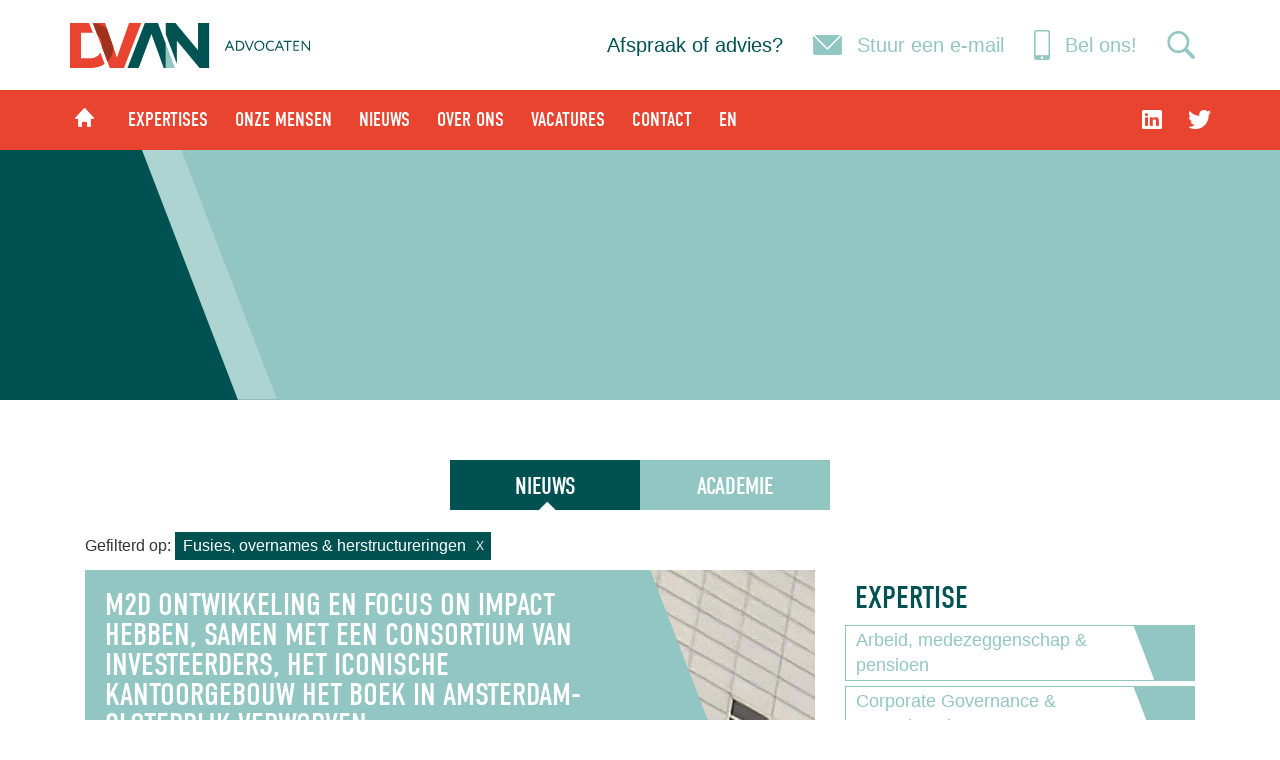

--- FILE ---
content_type: text/html; charset=UTF-8
request_url: https://www.dvan.nl/kennis/nieuws/category/18
body_size: 5595
content:
<!DOCTYPE html>
<html lang="nl">
    <head>
        <meta charset="utf-8">
        <meta http-equiv="X-UA-Compatible" content="IE=edge">
        <meta name="viewport" content="width=device-width, initial-scale=1, maximum-scale=1.0, user-scalable=no">
        <!-- The above 3 meta tags *must* come first in the head; any other head content must come *after* these tags -->
        <title>DVAN</title>
        <meta name="google-site-verification" content="K6W1_d3jtmD2CxwyPFBAK6IEQAJNdnuPEp31rWuIqxk" />
        
                
        <meta name='keywords' content='dvan, dijkstra voermans, advocatuur, advocatenkantoor, advocatenkantoor rotterdam, advocatenkantoor utrecht, advocaten' />
<meta name='description' content='Ondernemers een voorsprong geven. Dat is waarvoor DVAN Advocaten zich iedere dag inzet. Op een praktische en heldere manier en samen met de klant komt DVAN tot succesvolle oplossingen.' />

        
        <!-- Bootstrap -->
        <link href="/assets/css/bootstrap.min.css" rel="stylesheet">
        <link href="/assets/css/doc.css" rel="stylesheet">

        <style>
        	.navbar-header, .navbar-nav li, .navbar-nav li a{font-size:20px;}
        </style>

<!--         <link type="text/css" rel="stylesheet" href="https://fast.fonts.net/cssapi/0573d045-ea45-4265-876c-f404940b7e5e.css" data-viewport-units-buggyfill="ignore"/> -->
        <!-- HTML5 shim and Respond.js for IE8 support of HTML5 elements and media queries -->
        <!-- WARNING: Respond.js doesn't work if you view the page via file:// -->
        <!--[if lt IE 9]>
        <script src="https://oss.maxcdn.com/html5shiv/3.7.2/html5shiv.min.js"></script>
        <script src="https://oss.maxcdn.com/respond/1.4.2/respond.min.js"></script>
        <![endif]-->
        <script src="//use.typekit.net/utb5obh.js"></script>
        <script>try{Typekit.load();}catch(e){}</script>
		
		<link rel="apple-touch-icon" sizes="76x76" href="/assets/img/favicons/apple-touch-icon.png">
		<link rel="icon" type="image/png" sizes="32x32" href="/assets/img/favicons/favicon-32x32.png">
		<link rel="icon" type="image/png" sizes="16x16" href="/assets/img/favicons/favicon-16x16.png">
        
        
        
    </head>
    <body class="">
    
        <div class="container-fluid">
        	<nav class="headnav" id="main-nav">
	        	<div class="headnav-background">
	           	    <div class="container">
		        	    <div class="navbar-header">
			        	    <ul class="nav-mobiel nav-head-mobiel">
				        	    <li><a href="mailto:info@dvan.nl"><img class="head-icons" src="/assets/img/mail-icon-head.png"></a></li>
								<li><a href="#contact"><img class="head-icons" src="/assets/img/bel-icon-head.png"><span class="head-icon-text">Bel ons!</span></a></li>
			        	   </ul>
		        	      <button type="button" class="navbar-toggle collapsed" data-toggle="collapse" data-target="#bs-example-navbar-collapse-1" aria-expanded="false" aria-controls="navbar">
		        	        <span class="icon-bar"></span>
		        	        <span class="icon-bar"></span>
		        	        <span class="icon-bar"></span>
		        	      </button>
		        	      <a class="head-brand" href="/"><img class="head-logo" src="/assets/img/logo.svg"><img class="head-logo-mobile" src="/assets/img/DVAN_Advocaten_logo.svg"></a>
		        	    </div>
		        	    
                         <div id="bs-example-navbar-collapse-1" class="navbar-collapse collapse">
		        	      <ul class="nav navbar-nav navbar-right nav-desktop">
		        	        <li class="active ">Afspraak of advies?</li>
		        	        <li><a href="mailto:info@dvan.nl"><img class="head-icons" src="/assets/img/mail-icon-head.png">Stuur een e-mail</a></li>
		        	        <li><a href="#contact"><img class="head-icons" src="/assets/img/bel-icon-head.png">Bel ons!</a></li>
                            <li class="icon-search">
								<img class="head-icons" src="/assets/img/search-icon.png">
							</li>
		        	      </ul>
		        	      <ul class="nav navbar-nav mobiel headnav-socials">
				          
				          </ul>
				          <ul class="nav-mobiel">
				        	<div class="red">
				        		<li class="first"><a href="/">Home</a></li>
<li><a href="/expertises/">Expertises</a></li>
<li><a href="/onze-mensen/">Onze Mensen</a></li>
<li><a href="/kennis/">Nieuws</a></li>
<li><a href="/over-ons/">Over Ons</a></li>
<li><a href="/vacatures/">Vacatures</a></li>
<li><a href="/contact/">Contact</a></li>
<li class="last"><a href="/english/">EN</a></li>

				        	</div>
				            <li><a href="https://www.linkedin.com/company/68105?trk=tyah&trkInfo=clickedVertical%3Acompany%2CclickedEntityId%3A68105%2Cidx%3A3-1-7%2CtarId%3A1449073422129%2Ctas%3ADVAN" rel="nofollow" target="_blank"><img src="/assets/img/linkedin-nav-2.jpg"></a></li>
<!-- 				            <li><a href="" rel="nofollow" target="_blank"><img src="/assets/img/facebook-nav-2.jpg"></a></li> -->
				            <li><a href="https://twitter.com/DVAN_NL" rel="nofollow" target="_blank"><img src="/assets/img/twitter-nav-2.jpg"></a></li>
		        	        
                            
		        	        <li><a class="icon-search"><img class="head-icons" src="/assets/img/search-icon.png"></a></li>
                            
				          </ul>
	        	        </div>
		
	        	    </div>
	        	</div>
        	    <div class="search-box">
	        	    <div class="container">
						<form id="search-form" method="post" action="https://www.dvan.nl/"  >
<div class='hiddenFields'>
<input type="hidden" name="ACT" value="6" />
<input type="hidden" name="RES" value="" />
<input type="hidden" name="meta" value="BMMjuE7S0k0MBfMLPXDDd113ocGBIm8/U1jGRRwzTEqUnrSOrscg+nrkPjjCLdeWnyaxGe20IdPkfMNUYAkBjNEyQcdlyEfr7eHB39DxTyqMEBNO79OcK8ZkDcFv9FF0nSObt+6xr679zcmDH5n9FiKVmlA0rHuhGHjMXK/tG+EyibD4tNO9kRR4q2Phb/cfFwzrX1dZQzWRTweaEd87GPjFfMb5YT4bX16xpnB9NLHO41DC6ao/1279Crahov7w0pHbedaG9d6qW6My47PRRAMyFM9OLhk8W++Abs5S4rZ6xTWNlfihduNKYY5wXAhUOEbQuuBmo1/N6aOMgBXMl0VwimJcdE5SYBS9dFXkI0dnO6Q/t5FJG0NNxEtELWriKl4xAFUMIQfX9AvI8TLgsNUJ5UxozIFn6o0ap8xaU2RuPFaOVZkGQqdLz23NRVSk4/h8+i+Y9zCWQbR7NYBkrM4wrfsHnHe5kYQRSgPi+k/xIp9XAwJWJWClmvSr8E0c/qx3XtxXnJPHX28GD4fsHgQtc7QSrn3OA0IGXdydKyB3oajFSh3Kb6ENazpWQfch" />
<input type="hidden" name="site_id" value="1" />
<input type="hidden" name="csrf_token" value="" />
</div>


						<fieldset class="search-form">
							<input placeholder="Plaats hier uw zoekopdracht" type="text" id="keywords" name="keywords" value="" class="search-field">
							<input type="submit" name="" value="Zoeken" class="search-btn glyphicon glyphicon-search">
						</fieldset>
						</form>
	        	    </div>
				</div>
        	</nav>
        		<div class="headnav-vulling"></div>
        	
        		<div class="row">
        		  <!-- Static navbar -->
        		  <nav class="navbar navbar-default navbar-affix nav-down nav-desktop">
        		  	<div class="container container-navbar">
        		      <div class="navbar-header">
        		        <button type="button" class="menu collapsed" data-toggle="collapse" data-target="#bs-example-navbar-collapse-2" aria-expanded="false" aria-controls="navbar">Menu</button>
        		      </div>
        		      <div id="bs-example-navbar-collapse-2" class="navbar-collapse collapse">
        		        <ul class="nav navbar-nav">
	        		        
        		            <li class="first"><a href="/">Home</a></li>
<li><a href="/expertises/">Expertises</a></li>
<li><a href="/onze-mensen/">Onze Mensen</a></li>
<li><a href="/kennis/">Nieuws</a></li>
<li><a href="/over-ons/">Over Ons</a></li>
<li><a href="/vacatures/">Vacatures</a></li>
<li><a href="/contact/">Contact</a></li>
<li class="last"><a href="/english/">EN</a></li>

        		            </li><!--
        		          <li><a href="#">Over ons</a></li>
        		          <li><a href="#">Expertise</a></li>
        		          <li><a href="#">Onze Mensen</a></li>
        		          <li><a href="#">Sectoren</a></li>
        		          <li><a href="#">Blog</a></li>
        		          <li><a href="#">Werken Bij</a></li>
        		          <li><a href="#">Contact</a></li>
        		        -->
        		        </ul>
        		        <ul class="nav navbar-nav navbar-right desktop">
        		          <li><a href="https://www.linkedin.com/company/68105?trk=tyah&trkInfo=clickedVertical%3Acompany%2CclickedEntityId%3A68105%2Cidx%3A3-1-7%2CtarId%3A1449073422129%2Ctas%3ADVAN" rel="nofollow" target="_blank"><img src="/assets/img/linkedin-nav.png"></a></li>
<!--         		          <li><a href="" rel="nofollow" target="_blank"><img src="/assets/img/facebook-nav.png"></a></li> -->
        		          <li><a href="https://twitter.com/DVAN_NL" rel="nofollow" target="_blank"><img src="/assets/img/twitter-nav.png"></a></li>
        		        </ul>
        		        
        		      </div><!--/.nav-collapse -->
        		    </div><!--/.container -->
        		  </nav>
        		</div>
        		
        		
        	
        	
        	
        	
  	<section id="filters" class="row advocaten-header header-donkergroen  button-group js-radio-button-group">
		<div class="container relative">
			<div class="row">
				<div class="col-md-2 col-sm-12 header-links" style="height:250px;">
					
				</div>
				<div class="col-md-12 col-sm-12 advocaten-header-tekst">
					<h1></h1>
	    		</div>
			</div>
		</div>
	</section>
	<section class="row expertise white">
    	<div class="container">
	    	<div class="col-xs-12 col-md-4 col-md-offset-4 switch">
				<div class="row">
					<a href="https://www.dvan.nl/kennis/"><div class="col-md-6 switch-item active">Nieuws</div></a>
					<a href="https://www.dvan.nl/kennis/academie/"><div class="col-md-6 switch-item">Academie</div></a>
				</div>
    		</div>
    	    <div class="col-md-8">
	    	    
				<div class="article-filters">Gefilterd op: <span class="tag">Fusies, overnames &amp; herstructureringen<a href="/kennis/nieuws" class="cross">X</a></span></div>
	    	    
	    	    
	    	    
	    	    	
	    	    	<article>
					    <a href="https://www.dvan.nl/kennis/nieuws/m2d-ontwikkeling-en-focus-on-impact-hebben-samen-met-een-consortium-van-investeerders" class="col-lg-11 col-md-11 col-xs-12 col-lg-offset-0 col-md-offset-0 skip-link related-link article ">
		        		    <div class="skip-link-body inner">
		        		        <span class="blog-title">M2D Ontwikkeling en Focus on Impact hebben, samen met een consortium van investeerders, het iconische kantoorgebouw Het Boek in Amsterdam-Sloterdijk verworven</span>
		        		        <span class="blog-sub">
									
								</span>
		        		    </div>
		        		    <div class="image">
			        		    
		                            <img src="/uploads/AD003F38-46E8-4CAD-9308-B44C073FD455.JPG" width="2160" height="3840" alt="" />
		                        
		        		    </div>
		        		</a>
	    	    	</article>
	        		
	        		
				
	    	    
	    	    	
	    	    	<article>
					    <a href="https://www.dvan.nl/kennis/nieuws/dvan-advocaten-begeleidt-succesvolle-overname-royal-van-beest-group" class="col-lg-11 col-md-11 col-xs-12 col-lg-offset-0 col-md-offset-0 skip-link related-link article ">
		        		    <div class="skip-link-body inner">
		        		        <span class="blog-title">DVAN Advocaten begeleidt succesvolle overname: Royal Van Beest Group doet overname van Enduro Softslings</span>
		        		        <span class="blog-sub">
									
								</span>
		        		    </div>
		        		    <div class="image">
			        		    
		                            <img src="/uploads/EnduroSoftslings_8441.jpg" width="1000" height="667" alt="" />
		                        
		        		    </div>
		        		</a>
	    	    	</article>
	        		
	        		
				
	    	    
	    	    	
	    	    	<article>
					    <a href="https://www.dvan.nl/kennis/nieuws/farmplus-neemt-100-van-de-aandelen-van-vitelia-agrocultuur-over" class="col-lg-11 col-md-11 col-xs-12 col-lg-offset-0 col-md-offset-0 skip-link related-link article ">
		        		    <div class="skip-link-body inner">
		        		        <span class="blog-title">FarmPlus neemt 100% van de aandelen van Vitelia Agrocultuur over</span>
		        		        <span class="blog-sub">
									
								</span>
		        		    </div>
		        		    <div class="image">
			        		    
		                            <img src="/uploads/vitelia_agrocultuur_Persbericht.png" width="621" height="315" alt="" />
		                        
		        		    </div>
		        		</a>
	    	    	</article>
	        		
	        		
				
	    	    
	    	    	
	    	    	<article>
					    <a href="https://www.dvan.nl/kennis/nieuws/boshuis-sluit-zich-aan-bij-aquacombi-onderdeel-van-culligan" class="col-lg-11 col-md-11 col-xs-12 col-lg-offset-0 col-md-offset-0 skip-link related-link article ">
		        		    <div class="skip-link-body inner">
		        		        <span class="blog-title">Boshuis Thuis in Water! sluit zich aan bij Aquacombi, onderdeel van Culligan</span>
		        		        <span class="blog-sub">
									
								</span>
		        		    </div>
		        		    <div class="image">
			        		    
		                            <img src="/uploads/Schermopname_24-9-2025_11330_www.boshuis.nl.jpeg" width="656" height="450" alt="" />
		                        
		        		    </div>
		        		</a>
	    	    	</article>
	        		
	        		
				
	    	    
	    	    	
	    	    	<article>
					    <a href="https://www.dvan.nl/kennis/nieuws/blog-4-lastige-klant-zo-bescherm-je-jezelf-juridisch-zonder-de-relatie-te-schaden" class="col-lg-11 col-md-11 col-xs-12 col-lg-offset-0 col-md-offset-0 skip-link related-link article ">
		        		    <div class="skip-link-body inner">
		        		        <span class="blog-title">Blog 4 - Lastige klant? Zo bescherm je jezelf juridisch zonder de relatie te schaden</span>
		        		        <span class="blog-sub">
									
								</span>
		        		    </div>
		        		    <div class="image">
			        		    
		                            <img src="/uploads/judgment-8442199_1280.png" width="1280" height="914" alt="" />
		                        
		        		    </div>
		        		</a>
	    	    	</article>
	        		
	        		
				
	                    <div class="col-xs-12 col-md-12 text-center">   
	                      <nav>
	                          
	                          <ul class="pagination">
	                            
	                            
	                            <li><a href="https://www.dvan.nl/kennis/nieuws/category/18" class="active">1</a></li>
	                            
	                            <li><a href="https://www.dvan.nl/kennis/nieuws/category/18/P5" >2</a></li>
	                            
	                            <li><a href="https://www.dvan.nl/kennis/nieuws/category/18/P10" >3</a></li>
	                            
	                            
	                            <li>
	                              <a href="https://www.dvan.nl/kennis/nieuws/category/18/P5" aria-label="Next">
	                                &#187;
	                              </a>
	                            </li>
	                            
	                          </ul>
	                          
	                        </nav>  
	                    </div>
	    			
    	    </div>
    	    <div class="col-md-4  blog-filtering" id="filter">
	    	    <h3>Filter</h3>
    	        <h4 class="tags-title">Expertise</h4>
    	        <ul class="tags">
    	            
    	            <li ><a href="/kennis/nieuws/category/15">
	    	            <span class="item">Arbeid, medezeggenschap &amp; pensioen</span>
						<span class="count"><!-- 0 --></span>
	    	        </a></li>
    	            
    	            <li ><a href="/kennis/nieuws/category/136">
	    	            <span class="item">Corporate Governance &amp; Housekeeping</span>
						<span class="count"><!-- 0 --></span>
	    	        </a></li>
    	            
    	            <li ><a href="/kennis/nieuws/category/18">
	    	            <span class="item">Fusies, overnames &amp; herstructureringen</span>
						<span class="count"><!-- 0 --></span>
	    	        </a></li>
    	            
    	            <li ><a href="/kennis/nieuws/category/19">
	    	            <span class="item">Geschillen &amp; procedures</span>
						<span class="count"><!-- 0 --></span>
	    	        </a></li>
    	            
    	            <li ><a href="/kennis/nieuws/category/13">
	    	            <span class="item">Handelsrecht</span>
						<span class="count"><!-- 0 --></span>
	    	        </a></li>
    	            
    	            <li ><a href="/kennis/nieuws/category/20">
	    	            <span class="item">Insolventierecht</span>
						<span class="count"><!-- 0 --></span>
	    	        </a></li>
    	            
    	            <li ><a href="/kennis/nieuws/category/24">
	    	            <span class="item">IT- &amp; Privacyrecht</span>
						<span class="count"><!-- 0 --></span>
	    	        </a></li>
    	            
    	            <li ><a href="/kennis/nieuws/category/27">
	    	            <span class="item">Levensmiddelenrecht &amp; warenwetgeving</span>
						<span class="count"><!-- 0 --></span>
	    	        </a></li>
    	            
    	            <li ><a href="/kennis/nieuws/category/16">
	    	            <span class="item">Mededinging &amp; gereguleerde markten</span>
						<span class="count"><!-- 0 --></span>
	    	        </a></li>
    	            
    	            <li ><a href="/kennis/nieuws/category/28">
	    	            <span class="item">Personen- &amp; familierecht</span>
						<span class="count"><!-- 0 --></span>
	    	        </a></li>
    	            
    	            <li ><a href="/kennis/nieuws/category/117">
	    	            <span class="item">Staatssteun</span>
						<span class="count"><!-- 0 --></span>
	    	        </a></li>
    	            
    	            <li ><a href="/kennis/nieuws/category/95">
	    	            <span class="item">Vastgoed- en huurrecht</span>
						<span class="count"><!-- 0 --></span>
	    	        </a></li>
    	            
    	        </ul>
    	        <p>&nbsp;</p>
    	        <h4 class="tags-title">Sector</h4>
    	        <ul class="tags">
    	            
    	            <li ><a href="/kennis/nieuws/category/1">
	    	            <span class="item">Agri &amp; food</span>
						<span class="count"><!-- 0 --></span>
	    	        </a></li>
    	            
    	            <li ><a href="/kennis/nieuws/category/4">
	    	            <span class="item">Retail</span>
						<span class="count"><!-- 0 --></span>
	    	        </a></li>
    	            
    	            <li ><a href="/kennis/nieuws/category/2">
	    	            <span class="item">IT</span>
						<span class="count"><!-- 0 --></span>
	    	        </a></li>
    	            
    	            <li ><a href="/kennis/nieuws/category/64">
	    	            <span class="item">Haven, handel &amp; logistiek</span>
						<span class="count"><!-- 0 --></span>
	    	        </a></li>
    	            
    	        </ul>
    	        <p>&nbsp;</p>
    	        
    	        
    	    </div>
    	</div>
    </section>
  	
           
    <div class="row second-footer" id="contact">
        <div class="container">
        	<div class="row">
        		<div class="col-md-4">
        			<img class="logo-width" src="/assets/img/logo.svg">
        			<p style="color: #91c6c2; font-size: 18px;">Samen succesvol</p>
        			<p>DVAN Advocaten is het multi-service advocatenkantoor voor ondernemers, investeerders en familiebedrijven in het groot- en middenbedrijf voor heel Nederland Succesvol in 'fusies en overnames', meester in 'contracten en geschillen' en sterk in 'herstructureringen' en 'arbeidsrecht'. Onze advocaten adviseren, onderhandelen en procederen. Het motto van DVAN is 'Samen succesvol!'.</p>
                    <p><a href="/over-ons">Meer over DVAN Advocaten</a></p>
        		</div>
        		<div class="col-md-1">
        		</div>
        		
        		<div class="col-md-3">
        			<h2>Contactgegevens</h2>
        			<p>Westerlaan 14<br />
3016 CK Rotterdam<br />
</p>
        			<a href="tel:+31 10 313 39 00" class="button button-secondary button-small"><span class="glyphicon custom-phone-red"></span> +31 10 313 39 00</a><br>
        			<a href="mailto:info@dvan.nl" class="button button-secondary button-small"><span class="glyphicon custom-email-red"></span> info@dvan.nl</a><br>
        			<a href="https://www.google.nl/maps/place/Westerlaan+14,+3016+CK+Rotterdam/@51.9054188,4.4736769,18z/data=!4m5!3m4!1s0x47c4349d5188e87d:0x88c8424193f7b4e8!8m2!3dhttps://goo.gl/maps/iY1sPMhR59N2" class="button button-secondary button-small route-btn" data-url="https://www.google.nl/maps/place/Westerlaan+14,+3016+CK+Rotterdam/@51.9054188,4.4736769,18z/data=!4m5!3m4!1s0x47c4349d5188e87d:0x88c8424193f7b4e8!8m2!3dhttps://goo.gl/maps/iY1sPMhR59N2"><span class="glyphicon  custom-route"></span> Route</a><br>
        		</div>
        		
        	</div>	
        </div>
    </div>
           
            <footer class="row">
            	<div class="footer1">
            		<div class="container text-center">
        	    		<h4>DVAN Advocaten</h4>
        	    		<img src="/assets/img/and-small-footer.png">
            		</div>
            	</div>
            	<div class="footer2">
            		<div class="container">
            		<img src="/assets/img/dvan-logo-wit.png">
        	    		<ul>
	        	    		
	        	    		<li><a href="/uploads/DVAN_privacy_verklaring.pdf">Privacy verklaring</a><span>\</span></li>
        	    			<li><a href="/disclaimer/">Disclaimer</a><span>\</span></li><li><a href="/uploads/Algemene_voorwaarden_2021.pdf" target="_blank">Algemene voorwaarden</a><span>\</span></li>
        	    			<li><a href="/klachtenregeling-1/">Klachtenregeling</a><span>\</span></li><li><a href="/contact/">Contact</a></li>        	    		</ul>
            		</div>
            	</div>
            	<!--
<div class="footer3">
            		<div class="container">
            			<a href="http://www.0-to-9.nl/" target="_blank">Website by 0to9 Cross Creative Agency</a>
            		</div>
            	</div>
-->
            </footer>
        </div><!--/.container fluid -->
        <!-- jQuery (necessary for Bootstrap's JavaScript plugins) -->
        <script src='https://www.google.com/recaptcha/api.js'></script>
        <script src="https://ajax.googleapis.com/ajax/libs/jquery/1.11.3/jquery.min.js"></script>
        <!-- Include all compiled plugins (below), or include individual files as needed -->
        <script src="/assets/js/bootstrap.min.js"></script>
        <script src="/assets/js/isotope-docs.min.js"></script>
        <script src="/assets/js/jquery.dotdotdot.min.js"></script>
        <script src="/assets/js/global.js?v=31082021"></script>
        
        
        
        <script>
          (function(i,s,o,g,r,a,m){i['GoogleAnalyticsObject']=r;i[r]=i[r]||function(){(i[r].q=i[r].q||[]).push(arguments)},i[r].l=1*new Date();a=s.createElement(o),
          m=s.getElementsByTagName(o)[0];a.async=1;a.src=g;m.parentNode.insertBefore(a,m)
          })(window,document,'script','//www.google-analytics.com/analytics.js','ga');
        
          ga('create', 'UA-16504695-1', 'auto');
          ga('set', 'anonymizeIp', true);
          ga('send', 'pageview');
        
        </script>
        <script>window.viewportUnitsBuggyfill.init({
		    refreshDebounceWait: 250
		  });
		</script>
    </body>
    
</html>

--- FILE ---
content_type: text/css
request_url: https://www.dvan.nl/assets/css/doc.css
body_size: 16546
content:
@import url(https://fonts.googleapis.com/css?family=Droid+Serif:400,400italic,700,700italic);
.share-count {
    display: none;
}

section.mob {
    height: 116px;
    width: 200%;
    background-color: #add4d1;
    margin-left: -15px;
}

/*============================== TOMBSTONE PAGE>> TRANSACTIES ==============================*/
h1.topical.h1.transactie-title {
    font-family: "din-condensed-web", sans-serif !important;
}

section#filter-scroll {
    margin: 0 auto;
}

section.row.expertise.transacties.transacties-top {
    margin-top: 60px !important;
	padding-top: 0 !important;
}

.tombstone-title {
    font-family: "din-condensed-web", sans-serif;
}

.bg-gradient {
    height: 552px;
    position: absolute;
    bottom: -1635px;
    margin-left: -191px;
}

section#bg-is-light-green {
    display: none;
}

.plank-1 {
    background-color: red;
    width: 1000%;
    margin-right: -30px !important;
    margin-left: -3400px;
    height: 804px;
    margin-top: -297px;
    background-image: -webkit-gradient(linear, left top, left bottom, color-stop(66%, #ADD4D1), color-stop(100%, #569391));
    background-image: -webkit-linear-gradient(top, #ADD4D1 66%, #569391 100%);
    background-image: linear-gradient(to bottom, #ADD4D1 66%, #569391 100%);
}

.plank-2 {
    display: none;
}
.plank-3 {
    background-color: orange;
    width: 100%;
    height: 200px;
}

/*============================== TOMBSTONE PAGINA >> TRANSACTIES ==============================*/
.transacties {    
/*
    background-image: -webkit-gradient(linear, left top, left bottom, color-stop(66%, #ADD4D1), color-stop(100%, #569391));
    background-image: -webkit-linear-gradient(top, #ADD4D1 66%, #569391 100%);
    background-image: linear-gradient(to bottom, #ADD4D1 66%, #569391 100%);
*/
    margin-top: 0px !important;
    margin: 0 auto;
/*     height: 800px;     */
/*     min-height: 1146px; */
}
.tombstone {
    margin-top: 0px !important;
}
.Blokbase {
    height: auto;
    margin: 0 auto;
    background-image: -webkit-gradient(linear, left top, left bottom, color-stop(66%, #ADD4D1), color-stop(100%, #569391));
    background-image: -webkit-linear-gradient(top, #ADD4D1 66%, #569391 100%);
    background-image: linear-gradient(to bottom, #ADD4D1 66%, #569391 100%);
    margin-left: -15px;
}
.Blokcenter {
    width: 1170px;
    height: auto;
    margin: 0 auto;
}

.registratie-rechtsgebieden-table td {
	padding: 20px;	
}

.wysiwyg .registratie-rechtsgebieden-table tr ul:before {
	display: none;
}
.wysiwyg .registratie-rechtsgebieden-table tr ul {
	padding: 0;
}


@media screen and (max-width: 450px) {
	.registratie-rechtsgebieden-table tr:first-child {
		display: none;
	}
}

/* blok */
.blok {
    width: 360px;
    height: 507px;
    margin-bottom: 10px;
    float: left;
}
.profile-transacties .blok{
	height: auto;
}
.blok:first-child,
.blok:nth-child(4) {
    margin-left: 0px;
}
.blok-overlay {
    opacity: 0.1;
    border-top: 0 solid #005252;
    border-left: 0 solid #005252;
    border-bottom: 0 solid #aed4d0;
    border-right: 0 solid #aed4d0;
    transition: 0.8s 0.2s;
    border-bottom-width: 15px;
    border-right-width: 15px;
    border-left-width: 15px;
    border-top-width: 15px;
    height: 507px;
    width: 360px;
    position: absolute;
}
.block-image img {
    background-repeat: no-repeat;
    background-size: cover;
}
.profile-transacties {
    position: static;
    margin-bottom: 45px;
    width: 380px;
    z-index: 400;
    float: left;
    height: 507px;
    -webkit-box-shadow: 0px -20px 20px 0px rgba(0, 0, 0, 0.57);
    -moz-box-shadow: 0px -20px 20px 0px rgba(0, 0, 0, 0.57);
    box-shadow: 0px -20px 20px 0px rgba(0, 0, 0, 0.57);
    margin-left: 15px;
    margin-right: 15px;
}
.profile-transacties:nth-child(3n + 1):before {
    content: '';
    width: 100%;
    height: 553px;
    margin-top: -46px;
    left: 0;
    position: absolute;
    pointer-events: none;
    background-image: -webkit-gradient(linear, left top, left bottom, color-stop(66%, #ADD4D1), color-stop(100%, #569391));
    background-image: -webkit-linear-gradient(top, #ADD4D1 66%, #569391 100%);
    background-image: linear-gradient(to bottom, #ADD4D1 66%, #569391 100%);
}
.profile-transacties .blok{
	position: relative;
	-webkit-box-shadow: 0px -4px 20px -4px rgba(0, 0, 0, 0.57);
    -moz-box-shadow: 0px -4px 20px -4px rgba(0, 0, 0, 0.57);
    box-shadow: 0px -4px 20px -4px rgba(0, 0, 0, 0.57);
    overflow: hidden;
}

.profile-more-transacties {
    position: absolute;
    height: 470px;
    width: 360px;
    top: 0px;
    right: -100%;
    z-index: 400;
    background-color: #91c6c2;
    -webkit-transition: right 0.5s;
    transition: right 0.5s;
    padding-top: 40px;
    text-align: center;
    color: #fff;
    cursor: pointer;
}
.profile-transacties:hover .profile-more {
    right: 0px;
}
.profile-picture {
    height: 360px;
    background-color: transparent;
    margin-bottom: 30px;
    z-index: 400;
}
.profile-more-transacties::after {
    z-index: -20;
    content: "";
    height: 507px;    
    width: 500px;
    background-color: #91c6c2;
    display: inline-block;
    position: absolute;
    top: 0px;
    left: -70px;
    -webkit-transform: skew(10deg);
    transform: skew(10deg);
    -webkit-backface-visibility: hidden;
    -webkit-transition: right 0.5s;
    translate: transform(-200px, 200px);
}
.button.button-white:hover {
    color: #91c7c3 !important;
    background-color: #fff;
    z-index: 400;
}
.button.button-white {
    border: 1px solid #fff;
    color: #fff;
    z-index: 400;
}
.button:hover,
.button:active {
    background-color: #91c6c2;
    color: #fff;
    z-index: 400;
}
.transacties-button {
    z-index: 999;
    margin-left: -90px;
}
/* blok end */


/* mediaqueries */
@media screen and (max-width: 1200px) {
    section.row.expertise.tombstone.tablet-trans {
        height: 10px;
        background: -webkit-repeating-linear-gradient(#aed4d0, #aed4d0 100%);
        background: -o-repeating-linear-gradient(#aed4d0, #aed4d0 100%);
        background: -moz-repeating-linear-gradient(#aed4d0, y #aed4d0 100%);
        background: repeating-linear-gradient(#aed4d0, #aed4d0 100%);
    }
    
    .profile-transacties:nth-child(3n + 1):before {
	    opacity: 0;
	}
    
    .profile-transacties:nth-child(2n + 1):before {
	    content: '';
	    width: 100%;
	    opacity: 1;
	    height: 553px;
	    margin-top: -46px;
	    left: 0;
	    position: absolute;
	    pointer-events: none;
	    background-image: -webkit-gradient(linear, left top, left bottom, color-stop(66%, #ADD4D1), color-stop(100%, #569391));
	    background-image: -webkit-linear-gradient(top, #ADD4D1 66%, #569391 100%);
	    background-image: linear-gradient(to bottom, #ADD4D1 66%, #569391 100%);
	}
    
    .tablet-mobile {
        height: 100px;
        width: 100%;
        background-color: red !important;
    }
    
    .Blokbase {
        width: 100%;
    }
    
    .Blokcenter {
        width: 760px;
    }
    
    .blok:nth-child(3) {
        margin-left: 20px;
    }
    
    .blok:first-child {
        margin-left: 0px;
    }
    
    .margin-transacties,
    .margin-transacties-2 {
        margin: 0;
        margin-right: 20px;
    }
    
    .tombstone {
        background: -webkit-repeating-linear-gradient(#aed4d0, #599391 100%);
        background: -o-repeating-linear-gradient(#aed4d0, #599391 100%);
        background: -moz-repeating-linear-gradient(#aed4d0, y #599391 100%);
        background: repeating-linear-gradient(#aed4d0, #599391 100%);
        height: 552px;
    }
    
    .plank-2 {
        background-color: #aed4d0;
    }
    
    .bg-is-light-green {
        background-color: #aed4d0;
        margin-top: 0px !important;
    }
	
    .Blokcenter {
        width: 780px;
    }
    
    .margin-transacties,
    .margin-transacties-2 {
        margin-right: 30px;
    }
}

@media screen and (min-width: 1200px) {
    section.row.expertise.tombstone.tablet-trans {
        display: none !important;
    }
}

@media screen and (min-width: 761px) {
    .mobile-devices {
        display: none;
    }
	
	section.mob {
        display: none;
    }
}

@media screen and (min-width: 761px) {
    section.row .expertise .tombstone .mobile-devices {
        background-color: red !important;
    }
}
@media screen and (max-width: 761px) {
    section.row.expertise.tombstone.tablet-trans {
        display: none;
    }
    
    .Blokcenter {
        width: 360px;
    }
    
    .blok:nth-child(3) {
        margin-left: 20px;
    }
    
    .blok:first-child,
    .blok:nth-child(4) {
        margin-left: 20px;
    }
    
    .profile-transacties .blok:first-child,
    .profile-transacties .blok:nth-child(4) {
        margin-left: 14px;
    }
    
    .gradient {
        height: 507px;
        width: 100%;
    }
    
    .plank-1 {
        height: 607px;
        margin-top: -607px;
    }
    
    .profile-transacties:before {
	    content: '';
	    width: 100%;
	    display: block;
	    height: 555px;
	    margin-top: -46px;
	    left: 0;
	    opacity: 1 !important;
	    position: absolute;
	    pointer-events: none;
	    background-image: -webkit-gradient(linear, left top, left bottom, color-stop(66%, #ADD4D1), color-stop(100%, #569391));
	    background-image: -webkit-linear-gradient(top, #ADD4D1 66%, #569391 100%);
	    background-image: linear-gradient(to bottom, #ADD4D1 66%, #569391 100%);
	}
}

@media screen and (max-width: 422px) {
    .Blokbase {
        background-color: transparent;
        background-image: none;
    }
}

@media screen and (max-width: 392px) {
    section.row.expertise.transacties.transacties-top {
        margin: 0 auto;
        margin-left: -15px;
    }
    
    .profile-transacties.margin-transacties {
        margin-left: 15px !important;
    }
}

@media screen and (max-width: 375px) {
    .Blokbase {
        margin-left: -8px;
    }
    .advocaten-header-tekst h1 {
	    font-size: 38px !important;
	}
    
    .profile-transacties .blok:first-child, .profile-transacties .blok:nth-child(4){
	    margin-left: 0;
    }
    .profile-transacties .blok{
	    width: 100%;
    }
    
    .Blokcenter {
        margin: 0 auto;
        width: 100% !important;
        margin-left: -14px !important;
    }
    
    section.row.expertise.transacties.transacties-top {
        width: 109%;
    }
    
    .profile-transacties.margin-transacties-2 {
        margin-left: 14px !important;
    }
    .profile-transacties:before{
	    height: 483px !important;
    }
}

@media screen and (max-width: 320px) {
    .gradient {
        height: 437px;
        width: 319px;
        background-color: red;
        margin-left: -15px;
        background: -webkit-repeating-linear-gradient(#aed4d0, #599391 100%);
        background: -o-repeating-linear-gradient(#aed4d0, #599391 100%);
        background: -moz-repeating-linear-gradient(#aed4d0, y #599391 100%);
        background: repeating-linear-gradient(#aed4d0, #599391 100%);
    }
    
    .profile-transacties.margin-transacties {
        margin-left: 0px !important;
    }
    
    .block-image img {
        width: 290px !important;
        height: 437px !important;
        margin: 0 auto;
        margin-right: 0 !important;
    }
    
    .blok-overlay {
        width: 290px !important;
        height: 437px !important;
    }
    
    .Blokbase {
        width: 100%;
        margin-left: 15px !important;
    }
    
    .profile-transacties.margin-transacties {
        width: 290px !important;
        height: 437px !important;
    }
    
    section.row.expertise.transacties.transacties-top {
        width: 111%;
    }
    
  /*
  .profile-more-transacties {
        display: none;
    }
*/
    
    .profile-transacties.margin-transacties-2 {
        margin-left: 0 !important;
    }
    
    .profile-transacties.margin-transacties-2 {
        height: 437px;
        width: 290px !important;
    }
    
    .profile-transacties.margin-transacties.block-1-320 {
        margin-top: 63px !important;
    }
    
    .profile-transacties.margin-transacties-2.block-2-320 {
        bottom: 0px !important;
        margin-top: 70px;
    }
    
    .profile-transacties.margin-transacties.block-3-320 {
        margin-top: 70px;
    }
    
    .profile-transacties.margin-transacties.block-4-320 {
        margin-top: 70px;
    }
    
    .profile-transacties.margin-transacties-2.block-5-320 {
        margin-top: 70px;
    }
}

@media screen and (min-width: 1200px) {
    section.row.expertise.tombstone.tablet-trans {
        display: none;
    }
}
@media screend and (max-width: 760px) {
    section.mob {
        height: 30px;
        width: 107%;
        background-color: red;
        margin-left: -15px;
    }
    
    .Blokbase {
        width: 105% !important;
        margin-left: -15px !important;
    }
    
    .plank-1 {
        height: 507px !important;
        background-color: transparent !important;
        width: 100%;
    }
    
    section.row.expertise.tombstone.tablet-trans {
        background-color: red;
    }
    
    .plank-1 {
        margin-left: -17px !important;
        width: 1000% !important;
    }
}

.tombstones{
    background-image: linear-gradient(to bottom, #ADD4D1 66%, #569391 100%);
    padding-bottom: 30px;
}

.card {
    position: relative;
    overflow: hidden;
    margin-top: 30px;
}

.card-overlay {
    position: absolute;
    height: 511px;
    width: 60%;
    top: 0px;
    right: -95%;
    z-index: 201;
    background-color: #91c6c2;
    -webkit-transition: right 0.5s;
    transition: right 0.5s;
    padding-top: 60px;
    text-align: center;
    color: #fff;
    cursor: pointer;
}
.card-overlay:after {
    z-index: -20;
    content: "";
    height: 511px;
    width: 360px;
    background-color: #91c6c2;
    display: inline-block;
    position: absolute;
    top: 0px;
    left: -45px;
    -webkit-transform: skew(10deg);
    transform: skew(10deg);
    -webkit-backface-visibility: hidden;
    -webkit-transition: right 0.5s;
    translate: transform(-200px, 200px);
}

.card:hover .card-overlay{
	right: 0px;
}

.card-overlay a.button-white {
    margin-left: -45px;
}

/*
.card-image:before {
    border-top: 0 solid rgba(0, 82, 82, 0.1);
    border-left: 0 solid rgba(0, 82, 82, 0.1);
    border-bottom: 0 solid rgba(174, 212, 208, 0.1);
    border-right: 0 solid rgba(174, 212, 208, 0.1);
    transition: 0.8s 0.2s;
    border-bottom-width: 15px;
    border-right-width: 15px;
    border-left-width: 15px;
    border-top-width: 15px;
    content: "";
    position: absolute;
    width: 100%;
    height: 100%;
}
*/

.card-image img{
	max-width: 100%;
}

.no-results{
	padding: 25px 0;
}

.whitebar {
    width: 100%;
    height: 60px;
    background-color: #fff;
    position: relative;
}
.test-margin {
    margin-top: -210px !important;
}
.edit-subnav {
    position: relative
}
.trans-2017 {
    height: 190px !important;
    background-color: #add4d1;
}

.expertise h1 {
/*     margin-bottom: 0 !important; */
}
.transacties {
/*     min-height: 1091px !important; */
}

@media screen and (max-width: 767px) {
    .tombstones .card{
	    width: 100%;
	    margin: 30px auto 0;
    }
}

@media screen and (max-width: 320px) {
.tombstones .card {
    width: 320px;
    margin: 0 auto;
    margin-left: -15px;
    }
}

@media screen and (max-width: 425px) {
    .transacties .container .tombstone-title {
        background-color: #add4d1;
    }
    
    .plank-1 {
        width: 1000% !important;
        min-width: 425px !important;
    }
}
@media screend and (max-width: 320px) {
    h1#titel {
        width: 320px !important;
        margin-left: -15px !important;
        color: red !important;
    }
    
    .transacties .container .tombstone-title {
        margin-left: -52px !important;
    }
}

/*============================== TOMBSTONE PAGINA >> END ==============================*/

/*hover*/
.profile-transacties {
    position: static;
    margin-bottom: 45px;
    width: 360px !important;
    
    float: left;
}
.profile-picture-transacties {
    height: 507px;
    background-color: transparent;
    margin-bottom: 30px;
    width: 360px;
    margin: 0 auto;
}
.profile-more-transacties {
    position: absolute;
    height: 264px;
    width: 100%;
    top: 0px;
    right: -115%;
    z-index: 201;
    background-color: #91c6c2;
    -webkit-transition: right 0.5s;
    transition: right 0.5s;
    padding-top: 40px;
    text-align: center;
    color: #fff;
    cursor: pointer;
}
.profile-transacties:hover .profile-more-transacties {
    right: 0px;
    margin: 0 auto !important;
}
.profile-more-transacties {
 
    width: 218px;
    margin: 0 auto !important;
    height: 507px;
}

/* hover end */

/* expertises - transacties pagina end */

/*wijzigingen Danny*/

body{
	font-family:'Circe W02 Regular', Myriad Pro, Helvetica, sans-serif;
	font-size:18px;
	font-weight:normal;
	-webkit-font-smoothing: antialiased;
    -moz-osx-font-smoothing: grayscale;
}
label{
	font-weight:normal;
}
.field_label{
	font-weight: normal!important;
}
textarea, input { outline: none; }


/*wijzigingen Danny eind*/


blockquote:before {
    content: "\201C";
    left: -10px;
    top: 20px;
}

blockquote:before, blockquote:after {
    position: absolute;
    font-size: 100px;
    font-family: "din-condensed-web", sans-serif;
    color: #e8442f;
}
blockquote:after {
    content: "\201D";
    right: -10px;
    bottom: 0;
}
blockquote {
    border-left: 0px;
    padding: 30px 35px 10px 35px;
    position: relative;
}
blockquote p{
	font-style: italic;
	font-size: 20px;
    line-height: 30px;
    color: #005252;
    font-family: 'Droid Serif', serif;
}
blockquote p strong{
	font-style: normal;
	font-size: 18px;
    line-height: 24px;
    color: black;
    font-family: 'Circe W02 Regular', Myriad Pro, Helvetica, sans-serif;
}

.quote{
	padding-top: 60px;
    padding-bottom: 55px;
}

.visibility-hidden{
	visibility: hidden;
}
.test-ruimte{
	width: 100%;
	height: 50px;
}
.container-fluid{
	overflow: hidden;
}
/* heading */

h1,h2,h3,h4{
	font-family: "din-condensed-web", sans-serif;   
	text-transform: uppercase;
}

h1{
	font-size: 70px;
/* 	font-size: 84px;  */
	font-family: "din-condensed-web", sans-serif;   
}
    h1.and{
/*         background: url(../img/and-small.png) no-repeat 55px 6px transparent; */
/*         text-indent:100px; */
/*         text-align: left !important; */
        
        background: url(../img/and-small.png) no-repeat 5px 6px transparent;
        max-width: 360px;
	    text-indent: 50px;
	    float: none;
	    margin-left: auto;
	    margin-right: auto;
    }
h2{
	font-size: 60px;
}
h3{
	font-size: 36px;
}
h4{
	font-size: 24px;
}
h5{
	font-family:'Circe W02 Regular', Myriad Pro, Helvetica, sans-serif;
	font-size: 18px;
	font-weight: bold;
}
.wysiwyg h5, .wysiwyg h3 {
	font-size: 24px;
	color: #e8442f;
	font-family: "din-condensed-web", sans-serif;   
	text-transform: uppercase;
	font-weight: normal !important;
} /* omdat dvan een andere h4 wou maar dan in het oranje */
.wysiwyg h3{
	margin-top: 10px;
}
p,
.wysiwyg li{
	font-size: 18px;
	font-family:'Circe W02 Regular', Myriad Pro, Helvetica, sans-serif;
	font-weight: 100;
	text-rendering: geometricPrecision;
	line-height: 24px;

}
    .wysiwyg li{
	line-height: 24px;
    }

.header li {
    text-rendering: geometricPrecision;
    margin-left: 30px;
}
input:focus, select:focus {
    outline:none;
}

a, a:hover{
	color: #91c6c2;
}
a:focus {
    outline:none;
    outline-offset:0;
}
.wysiwyg a{
	color: #e8442f;
}
	.wysiwyg a:hover{
		color: #a0321d;
	}

li{
	font-size: 18px;
      list-style: none;
}

.well{
    background-color: white;
    padding:30px 30px 5px 30px;
    border: none;
    border-radius: 0px;
    box-shadow: none;

}

#bs-example-navbar-collapse-2 li > a{
	padding-left:13px;
	padding-right: 13px;
}


.custom-mensen-red{
    width:30px;
    height:20px;
    background: url(../img/icon-mensen.png) no-repeat center top transparent;
    top:5px;
    left:-10px !important;
}

    .button:hover .custom-mensen-red{
        background: url(../img/icon-mensen.png) no-repeat center bottom transparent;
    }
    
.custom-mail-green{
    width:30px;
    height:20px;
    background: url(../img/mail-icon-white.png) no-repeat center top transparent;
    top:5px;
    left:-10px !important;
}

    .button:hover .custom-mail-green{
        background: url(../img/mail-icon-head.png) no-repeat center bottom transparent;
    }
    
.custom-tel-green{
    width:30px;
    height:30px;
    background: url(../img/bel-icon-white.png) no-repeat center top transparent;
    top:9px !important;
    left:-10px !important;
}

    .button:hover .custom-tel-green{
        background: url(../img/bel-icon-head.png) no-repeat center bottom transparent;
    }
.custom-linkedin{
    width:30px;
    height:30px;
    background: url(../img/linkedin-nav.png) no-repeat center center transparent;
    top:9px !important;
    left:-10px !important;
}

    .button:hover .custom-linkedin{
        background: url(../img/linkedin-icon-green.png) no-repeat center center transparent;
    }
.custom-twitter{
    width:30px;
    height:30px;
    background: url(../img/twitter-nav.png) no-repeat center center transparent;
    top:9px !important;
    left:-10px !important;
}

    .button:hover .custom-twitter{
        background: url(../img/twitter-icon-green.png) no-repeat center center transparent;
    }
.custom-vcard{
    width:30px;
    height:30px;
    background: url(../img/vcard-icon.png) no-repeat center center transparent;
    top:9px !important;
    left:-10px !important;
}

    .button:hover .custom-vcard{
        background: url(../img/vcard-icon-green.png) no-repeat center center transparent;
    }
    	.button-vcard{
	    	margin-left: 20px;
	    	padding-top: 5px !important;
    	}
.custom-route{
    width:30px;
    height:30px;
    background: url(../img/route-icon-red.png) no-repeat center center transparent;
    top:9px !important;
    left:-10px !important;
    margin-top: -8px;
}

    .button:hover .custom-route{
        background: url(../img/route-icon-white.png) no-repeat center center transparent;
    }
    
.custom-email-red{
    width:30px;
    height:30px;
    background: url(../img/mail-icon-red.png) no-repeat center center transparent;
    top:9px !important;
    left:-10px !important;
    margin-top: -8px;
}

    .button:hover .custom-email-red{
        background: url(../img/mail-icon-white.png) no-repeat center center transparent;
        background-size: 18px;
    }
    
.custom-phone-red{
    width:30px;
    height:30px;
    background: url(../img/phone-icon-red.png) no-repeat center center transparent;
    top:9px !important;
    left:-10px !important;
    margin-top: -8px;
}

    .button:hover .custom-phone-red{
        background: url(../img/bel-icon-white.png) no-repeat center center transparent;
        background-size: 11px;
    }


.wysiwyg ul,
.wysiwyg ol{
    margin:0;
    padding-left:20px;
    padding-bottom: 20px;
}

.wysiwyg ul li:before {
    content:'\2022';
    display: block;
    position: relative;
    max-width: 0px;
    max-height: 0px;
    left: -13px;
    top: 1px;
    color: #e8442e;
    font-size: 20px;
}

.wysiwyg ol{
    counter-reset:li;
}

.wysiwyg ol li:before {
    content:counter(li); 
    counter-increment:li; 
	font-family:'Circe W02 Regular', Myriad Pro, Helvetica, sans-serif;
    display: block;
    position: relative;
    max-width: 0px;
    max-height: 0px;
    left: -15px;
    top: 0px;
    color: #e8442e;
    font-size: 18px;
	text-rendering: geometricPrecision;
}
.intro,
.intro p{
	font-size: 24px;
	font-family: 'Droid Serif', serif;
	font-style: italic;
	text-align: center;
	color: #005252;
	margin-top: 60px;
}
    .intro p{
        margin-top:0px;
        line-height: inherit;
    }
.home-intro{
	margin-bottom: 60px;
}    
.relative{
	position: relative;
}
.achtergrond-lichtgroen{
	background-color: #91c6c2;
}
.padding-bottom{
	padding-bottom: 60px;
}
.margin-top {
  margin-top: 60px;
}  

.advantage-icon{
/*     background:url(../img/adv_red.png) no-repeat top left transparent; */
    background:url(../img/adv_red-alt-2.png) no-repeat top left transparent;
/*     width:68px; */
	width: 70px;
    height:69px;
    margin-bottom: 50px;
}    

.adv1{
    background-position: left -1px;
}
.adv2{
    background-position: left -122px;
}
.adv3{
    background-position: left -240px;
}


/* einde heading */


.pagination>li>a{
    color:#91c6c2;
}

.pagination>li>a:hover{
    color:#e8452f;
}

    .pagination>li>a.active{
        background-color:#91c7c3;
        color:#FFF !important;
    }


/* buttons */
.button{
	border: 1px solid #91c7c3;
	background-color: transparent;
	padding: 15px 30px;
	border-radius: 50px;
	font-size: 18px;
	color: #91c6c2;
	text-decoration: none !important;
	font-family:'Circe W02 Regular', Myriad Pro, Helvetica, sans-serif;
	line-height: 26px;
}
.button:hover, .button:active{
	background-color: #91c6c2;
	color: #fff;
}
    .button.button-secondary{
	    border: 1px solid #e8452f;
        padding:15px 20px;
        color:#e8442e;
    }
    
        .button.button-secondary:hover, .button.button-secondary:active{
        	background-color: #e8442e;
        	color: #fff;
        }
        
    .button.button-fill{
	    background-color: #fff;
	    border-color: #fff;
    }
    .button.button-fill:hover{
	    background-color: transparent;
	    color: #e8442e;
    }
    
    .button span.glyphicon{
        margin-left:10px !important;
    }
    .button.button-white{
	    border: 1px solid #fff;
	    color: #fff;
    }
    .button.button-white:hover{
	    color: #91c7c3 !important;
	    background-color: #fff;
    }
    .button.button-red{
	    border: 1px solid #e8442f;
	    color: #e8442f;
    }
    .button.button-red:hover{
	    color: #fff;
	    background-color: #e8442f;
    }
        .button .glyphicon-menu-down{
            top:3px;
        }
    
    
.button.disabled{
    opacity:0.15;
}

.button.align-bottom{
    display: inline-block;
    margin-top:220px;
    padding:9px 20px;
}
.button-small{
    padding:9px 20px !important;
    margin-top: 15px;
    display: inline-block;
}
    form .button-small{
        margin-top:0px;
        margin-bottom: 30px;
    }

.intro.sharing-holder {
    margin-top:30px;
}

.social-sharing{
    padding:0px;
    height:40px;
    width:40px;
    line-height: 40px;
    font-style: normal;
    display: inline-block
}

    .social-sharing:hover{
        background-color:#f4f4f4;
    }

.social-sharing span.icon{
    display:inline-block;
    background-color:aqua;
    height:38px;
    width:38px;
    border-radius: 50px;
    float:left;
    margin-right: -10px;
    background-image:url(../img/socials-white.png);
    background-repeat: no-repeat;
}
    
    .social-sharing.comment{
        border-color: #91c6c2;
        color:#91c6c2
    }
    .social-sharing.comment span.icon{
        background-color: #91c6c2;
        background-position: 8px center;
    }

    .social-sharing.linkedin{
        border-color: #007bb5;
        color:#007bb5
    }
    .social-sharing.linkedin span.icon{
        background-color: #007bb5;
        background-position: -121px center;
    }

    .social-sharing.twitter{
        border-color: #23c5f1;
        color:#23c5f1
    }
    .social-sharing.twitter span.icon{
        background-color: #23c5f1;
        background-position: -249px center;
    }

    .social-sharing.facebook{
        border-color: #2f6199;
        color:#2f6199
    }
    .social-sharing.facebook span.icon{
        background-color: #2f6199;
        background-position: -379px center;
    }

    .social-sharing.mail{
        border-color: #91c6c2;
        color:#91c6c2
    }
    .social-sharing.mail span.icon{
        background-color: #91c6c2;
        background-position: -507px center;
    }
  
.freeform-row input{
	border: none;
    box-shadow: none;
    background-color: #FFFFFF;
    /*height: 50px;*/
    font-size: 24px;
    padding: 6px 12px;
    color: #005253;
    font-family: "Circe W02 Regular",Myriad Pro,Helvetica,sans-serif;
    /*font-weight: normal;*/
}
.freeform-row [type="submit"]{
	border: 1px solid #E8452F;
	background-color: transparent;
	padding: 15px 30px;
	border-radius: 50px;
	font-size: 18px;
	color: #E8452F;
	text-decoration: none !important;
	font-family: "Circe W02 Regular",Myriad Pro,Helvetica,sans-serif;
	line-height: 26px;
}
.freeform-row  [type="submit"]:hover{
	background-color: #E8452F;
	color: #fff;
}
/* einde buttons */

.form-control{
    border:none;
    box-shadow:none;
    background-color: #FFFFFF;
    height:50px;
/*     font-size:24px; */
	font-size: 18px;
    color:#005253;
	font-family:'Circe W02 Regular', Myriad Pro, Helvetica, sans-serif;
	margin-bottom: 30px;
	font-weight: 400;
}

::-webkit-input-placeholder {
   color: #91c6c2 !important;
}

:-moz-placeholder { 
   color: #91c6c2 !important;  
}

::-moz-placeholder {  
   color: #91c6c2 !important;  
}

:-ms-input-placeholder {  
   color: #91c6c2 !important;  
}

/* Dropdown */

.styled-select,
.freeform-row select {
   overflow: hidden;
	padding: 10px 20px;
	border-radius: 50px;
	border: 1px solid #005253;
	margin-bottom: 30px;
}

.advocaten-header-tekst .styled-select{
    
   width: 23%;
}

.styled-select.disabled{
    opacity: 0.15;
}

.styled-select select,
.freeform-row select  {
   background: transparent;
   border: none;
   font-size: 14px;
   height: 34px;
   padding: 5px 30px 0 5px; /* If you add too much padding here, the options won't show in IE */
   width: 220px;
	background-color: transparent;
	font-size: 18px;
	color: #005253;
	text-decoration: none !important;
	font-family:'Circe W02 Regular', Myriad Pro, Helvetica, sans-serif;
    background: url(../img/select-bgs.png) no-repeat transparent right -75px;
}
.styled-select.white{
		border-color: #fff;
		color: #fff;
		float: left;
		margin-right: 30px;
	}
.styled-select.white:last-child {
	    margin-right: 0;
	}		
.styled-select.white select{
		color: #fff;
        background-position: 195px 15px;
	}
.styled-select.white select option{
			background-color: #91C6C2;
		}
#filter-transactions{
	height: 300px;
}

.advocaten-header-tekst .dropdown{
	margin-bottom: 15px;
}
.advocaten-header-tekst .dropdown .btn{
	border-color: #fff;
	background-color: transparent;
	padding: 14px 60px 14px 20px;
    border-radius: 27px;
    color: #fff;
    font-size: 18px;
    transition: all .12s;
    text-align: left;
    position: relative;
}
.advocaten-header-tekst .dropdown .caret{
	position: absolute;
	right: 30px;
	top: 25px;
	border-width: 10px;
	border-bottom-width: 0;
}
.advocaten-header-tekst .dropdown span{
	display: inline-block;
	overflow: hidden;
	max-width: 100%;
	vertical-align: bottom;
}
.advocaten-header-tekst .dropdown .btn:focus{
	outline: none;
}
.advocaten-header-tekst .dropdown.open .btn{
	border-color: #fff;
	background-color: #fff;
	color: #005253;
    border-radius: 27px 27px 0 0 ;
}

.advocaten-header-tekst .dropdown-menu{
	color: #000;
	margin: -1px 14px 0;
/* 	border: 0; */
	border-radius: 0;
	padding: 0;
	min-width: calc( 100% - 28px);
}
.advocaten-header-tekst .dropdown-menu .divider{
	padding: 0;
	margin: 0;
	background-color: rgba(0,0,0,.15);
}
.advocaten-header-tekst .dropdown-menu li{
	padding: 8px 20px;
	white-space: nowrap;
	cursor: pointer;
    transition: all .12s;
}

.advocaten-header-tekst .dropdown-menu li.selected{
	background-color: #ADD4D1;
	color: #fff;
}
.advocaten-header-tekst .dropdown-menu li:hover{
	background-color: #91c6c2;
}
#filtering .advocaten-header{
	overflow: visible;
	z-index: 300;
}

		
.freeform-row select {
	width:100%;
	border-radius: 50px;
	border: 1px solid #005253;
	padding: 10px 20px;
	height:54px;
    background-position: 97% -68px;
    margin-bottom: 0px;
}

.freeform-row .size1of2 input{
	width:100% !important;
}
.freeform-row .unit p{
	margin-bottom: 0px;
}

.freeform-row ul li:before{content:"";}

.freeform-row input[type=file]{
	background-color: transparent;	font-size:14px;
	border-radius: 50px;
	border: 1px solid #005253;
	padding: 15px 20px;
	vertical-align: bottom;
	line-height: 14px;
}

.freeform-row input[type=radio]{
	width:auto !important;
	height:auto;	
}

.freeform-row input[type=submit]{
	height:auto;	
}

	
.styled-search{
	border-radius: 50px;
	padding: 15px 0px 14px 28px;
	border: 1px solid #fff;
	background-color: #91c6c2;
	font-size: 18px;
	color: #fff;
	height: 56px;
	font-family: 'Circe W02 Regular', Myriad Pro, Helvetica, sans-serif;
    background:transparent;
	border-right-width: 0;
}
.styled-search.btn{
	padding: 15px 23px 14px 18px;
	border-left: 0;
	border-right-width: 1px;
	transition: all .3s;
}
.styled-search.btn:hover{
    border-color: #fff;
    background-color: #fff;
    color: #005253;
}
.styled-search:focus{
	border-color: #fff;
	box-shadow: none;
}

.styled-search::-webkit-input-placeholder { /* WebKit browsers */
    color: #fff !important;
}
.styled-search:-moz-placeholder { /* Mozilla Firefox 4 to 18 */
   color: #fff !important;
   opacity:  1;
}
.styled-search::-moz-placeholder { /* Mozilla Firefox 19+ */
   color: #fff !important;
   opacity:  1;
}
.styled-search:-ms-input-placeholder { /* Internet Explorer 10+ */
   color: #fff !important;
}


/* head (head navigatie) */
.headnav{
	height: 90px;
	background-color: #fff;
	position: fixed;
    right:0;
    left:0;
    -webkit-transition: height 0.5s;
    -moz-transition: height 0.5s;
    -o-transition: height 0.5s;
    -ms-transition: height 0.5s;
    -webkit-transition: height 0.5s;
    transition: height 0.5s;
}
.headnav li{
	color: #005253;
	font-size: 18px;
	line-height: 90px;
    height: 90px !important;
    text-align: right;
    padding: 0 15px;
    -webkit-transition: all 0.5s;
    -moz-transition: all 0.5s;
    -o-transition: all 0.5s;
    -ms-transition: all 0.5s;
    -webkit-transition: all 0.5s;
    transition: all 0.5s;
    
}
.headnav #publisher-language-selector li{
	padding: 0 5px;
}
.headnav li a{
	color: #91c6c2;
	line-height: 90px;
	padding: 0px;
	height: 90px !important;
	-webkit-transition: all 0.5s;
    -moz-transition: all 0.5s;
    -o-transition: all 0.5s;
    -ms-transition: all 0.5s;
    -webkit-transition: all 0.5s;
    transition: all 0.5s;
}
.headnav .navbar-nav > li > a:focus, .headnav .navbar-nav > li > a:hover, .headnav .navbar-nav > .active > a, .headnav .navbar-nav > .active > a:focus, .headnav .navbar-nav > .active > a:hover{
	background-color: transparent;
	color: #005253; 
}

.navbar-nav li.first{
    text-indent: -9999px;
    background: url(../img/home.png) no-repeat center 18px transparent;
    width:60px;
}
.subnav .navbar-nav li.first{
    text-indent: 0px;
    background: none;
    width:auto;
}

.head-logo {
	height: 45px;
}

.head-logo, .head-logo-mobile{
	margin-top: 23px;
	transition: ease 300ms;
	transition-property: margin, height, clip;
}
.head-logo-mobile{
	display: none;
}
.head-icons{
	margin-right: 15px;
	margin-top: -4px;
}
.head-icon-text{
	padding-right: 20px;
}

.headnav.affix,
.headnav.affix-top{
    top:0;
    right:0;
    left:0;
    z-index: 1030;
    border-width:0 0 1px 0;
}
.headnav-background{
	background: #fff;
	-webkit-transition: all 0.5s;
    -moz-transition: all 0.5s;
    -o-transition: all 0.5s;
    -ms-transition: all 0.5s;
    -webkit-transition: all 0.5s;
    transition: all 0.5s;
}
	.headnav-background .container{
		position: relative;
	}

/* .headnav.affix{max-height:90px;} */
.headnav.affix{
	height: 60px;
	z-index: 9999;
}


.home-screen .navbar.affix,
.navbar-affix.affix{
    top:60px;
    /* z-index: 900; */
    z-index: 1000;
    right:0;
    left:0;
}
.navbar{
	position: static;
}
.affix{
	position: fixed !important;
}
.nav-down{
	top: 60px !important;
	-webkit-transition: top 0.5s; /* Safari */
    transition: top 0.5s;
}
.nav-up{
	top: 1px !important;
/* 	z-index: 900 !important; */
	-webkit-transition: top 0.5s; /* Safari */
    transition: top 0.5s;
}


/* einde head */
/* head scroll version */
.headnav.affix{
	height: 60px;
	background-color: #fff;
    border-bottom: 1px solid #eee;
}
.headnav.affix li{
	line-height: 60px;
    height: 60px !important;
    
}
/*
.headnav.affix .navbar-collapse, .headnav.affix .navbar-collapse ul {
    height: 60px !important;
}
*/

.headnav.affix li a{
	line-height: 60px;
	height: 60px !important;
}
.headnav.affix .head-logo, .headnav.affix .head-logo-mobile{
	margin-top: 15px;
	height: 30px;
	clip: rect(0px,95px,30px,0px);
	position: absolute;
}
.headnav-vulling{
	height: 90px;
	width: 100%;
}

/* einde head scroll version */
/* navigatie */
.navbar-default,
.subnav{
	text-transform: uppercase;
	margin-bottom: 0px;
	border: 0px;
	border-radius: 0px;
	font-size: 18px;

}
.navbar{
	color: #fff;
	background-color: #e8442f;
	font-family: "din-condensed-web";
	font-size: 24px;
}
.navbar-header, .navbar-nav li, .navbar-nav li a{
	height: 60px;
	font-family: "din-condensed-web", sans-serif;
	font-size: 24px;   
}
.headnav li a, .headnav li {
	font-family: 'Circe W02 Regular', Myriad Pro, Helvetica, sans-serif;
	font-size: 18px;
}
.navbar-default .navbar-nav > li > a{
	color: #fff;
}
.navbar li a, .subnav li a {
  padding-top: 0px;
  padding-bottom: 0px;
  line-height: 60px;
}
.navbar-collapse{
	padding-left: 0px;
	padding-right: 0px;
}
.navbar-right{
	margin-right: 0px;
}
.navbar-right.desktop img{
	margin-top: -3px;
}

.navbar .navbar-nav > li > a:focus, .navbar .navbar-nav > li > a:hover, .navbar .navbar-nav > .active > a, .navbar .navbar-nav > .active > a:focus, .navbar .navbar-nav > .active > a:hover,
.navbar .navbar-nav > .parent-active > a, .navbar .navbar-nav > .parent-active > a:focus, .navbar .navbar-nav > .parent-active > a:hover{
	background-color: #a0321d;
	color: #fff;
}

.navbar-default .navbar-nav > li{
    border-right:1px solid transparent;
}

.navbar-default .navbar-nav > li:hover,
.navbar-default .navbar-nav > li.active,
.navbar-default .navbar-nav > li.parent-active{
    background-color: #a0321d;
    border-right:1px solid #a0321d;
}

.navbar-default .navbar-nav > li > a, .navbar-default .navbar-nav > li > a:focus, .navbar-default .navbar-nav > li > a:hover, .navbar-default .navbar-nav > .active > a, .navbar-default .navbar-nav > .active > a:focus, .navbar-default .navbar-nav > .active > a:hover{
	background-color: transparent;
	color: #fff;
	display: inline block;
}
.menu {
  height: 60px;
  width: 100%;
  background-color: #e8442f;
  border: 0px;
  display: none;
}
.submenu{
  height: 60px;
  width: 100%;
  background-color: #fff;
  border: 0px;
  display: none;
}
/* einde navigatie */
/* sub nav */
.subnav {
  background-color: #fff;
  border-bottom: solid 1px #e8442f;
  border-top: solid 1px #e8442f;
  font-family: "din-condensed-web";
  font-size: 24px;
}
.subnav .navbar-collapse{
	margin: 0 auto;
	
}
.subnav .navbar-nav{
    width:100%;
    float:none;
}
.subnav li{
    display:inline-block;
    float:none;
}
.subnav .navbar-nav > li > a{
	color: #f9d0cb;
}
.subnav .navbar-nav > li > a:focus, .subnav .navbar-nav > li > a:hover, .subnav .navbar-nav > .active > a, .subnav .navbar-nav > .active > a:focus, .subnav .navbar-nav > .active > a:hover{
	background-color: transparent !important;
	color: #e8442f !important;
}
/* einde sub nav */
/* container */
.container-navbar{
	padding-left: 0px;
	padding-right: 0px;
}
/* einde container */
/* footer */
footer{
	margin-top: 60px;
}
.footer1{
	height: 60px;
	width: 100%;
	background-color: #91C6C2;
	overflow: hidden;
	font-family: "din-condensed-web";
	color: #fff;
}
.footer1 img{
	margin-top: -8px;
	margin-left: 15px;
	margin-right: 15px;
}
.footer1 .footer1-center{
	margin: 0 auto;
}
.footer1 h4{
    display: inline;
	margin: 0px;
	line-height: 60px;
	text-transform: uppercase;
}
.footer2{
	height: 60px;
	width: 100%;
	background-color: #005253;
	overflow: hidden;
	font-size: 14px;
}
.footer2 img{
	float: left;
	margin-top: 15px;
}
.footer2 ul{
	float: right;
	line-height: 60px;
}
.footer2 span{
	margin: 5px;
}
.footer2 ul li{
	list-style: none;
	float: left;
	color: #91c6c2;
}
.footer2 ul li a{
	color: #91c6c2;
	font-family:'Circe W02 Regular', Myriad Pro, Helvetica, sans-serif;
	font-weight: 100;
	font-size:14px;
	text-rendering: geometricPrecision;
}
.footer3{
	height: 40px;
	width: 100%;
	background-color: #fff;
	line-height: 40px;
}
.footer3 a{
	float: right;
	color: #dddddd;
	font-family:'Circe W02 Regular', Myriad Pro, Helvetica, sans-serif;
	font-weight: 100;
	font-size:14px;
	text-rendering: geometricPrecision;
}
/* einde footer */
/* second footer */
.second-footer h2{
	font-size: 30px;
	color: #e8442e;
	margin-bottom: 30px;
}
.second-footer img{
	margin-bottom: 30px;
}
.second-footer{
	margin-top: 60px;
}
.second-footer a{
	font-size: 18px;
}

.second-footer .button{
    display: inline-block
}

/* einde second footer */
/* actions */
/* action1 */
.action{
    margin-top:65px;
	overflow: hidden;
	/* margin-bottom: 55px; */
}
    
.action-tekst{
	padding-top: 105px;
	padding-top: 5vh;
	padding-left: 50px;
    padding-right: 15px;
	
	padding-bottom: 105px;
	color: #fff;
	z-index: 200;
	height: 44vh;
	min-height: 300px;
    max-height:430px;
}

    .action-red-green .action-tekst,
    .action-red-green .action-tekst:before,
    .action-red-green .action-tekst{
        max-height:1000px;
    }

    .action-tekst *{
        z-index: 300;
        position:relative;
    }
    .action-tekst:before{
        z-index: 200;
        content:"";
        height:44vh;
        max-height: 430px;
        min-height: 370px;
        width:505px;
        background-color: inherit;
        display: inline-block;
        position:absolute;
        top:0px;
        right:-10vh;
        -webkit-transform: skew(21deg);
        transform: skew(21deg);
        border-right:40px solid #91c6c2;
        -webkit-backface-visibility: hidden;
    }
    .home-screen .action-tekst:after {
	    z-index: 199;
	    content: "";
	    height: 44vh;
	    min-height: 300px;
	    width: 265px;
	    display: inline-block;
	    position: absolute;
	    top: 0px;
	    right: -20vh;
	    -webkit-backface-visibility: hidden;
	    /*background-color: rgba(0, 82, 83,0.5);*/
	}
	.home-screen .action-tekst:before {
	    right: -11vh;
	    border-right: 0px solid;
	}
	.action-spacer{
		padding-bottom: 65px;
	}
	
	.action-tekst p,
	.action-tekst li,
	.action-tekst-rechts p,
	.action-tekst-rechts li{
	    font-size:16px;
	    line-height: 20px;
	}
	
	.action-tekst .header-list{
	    margin: 0;
	    padding:0;
	}
	
	.action-tekst .header-list li{
	font-family:'Circe W02 Regular', Myriad Pro, Helvetica, sans-serif;
	text-rendering: geometricPrecision;
	font-weight: 100;
	line-height: 18px;
	}

.action1 .action-tekst p{
	margin-bottom: 30px;
	margin-right: -50px;
	overflow: visible;
	padding-bottom: 0px;
}
.action a.readmore, a.readmore{
/* 	color: inherit; */
	text-transform: uppercase;
	font-family:'Circe W02 Regular', Myriad Pro, Helvetica, sans-serif;
	text-rendering: geometricPrecision;
	font-size:18px;
	font-weight: 100;
}

action {
	color: red !important;
	line-height: 4 !important;
}
.action.red a.readmore{
	color: #ffffff;
}
    .action a span.glyphicon, a span.glyphicon{
        margin-left: 20px;
        font-size:22px;
        top:4px;
    }
    
.action h1{
    font-size:36px;
    padding-top:0px;
    padding-bottom:20px;
    margin-top: 3%; /*omdat zij de tekst hogen wouden hebben in cta buglist #86 */
    margin-right: -50px;
}

.action1 .action-tekst{
	background-color: #005253;
}
    

    .action1.red .action-tekst{
        background-color: #e8442f;
    }
    	.action1.red .action-tekst:before{
	    	border-right: 40px solid #a0321d;
    	}

.action1 .action-image{
	background-color: #ccc;
	min-height: 370px;
	height: 44vh;
	background-size: cover;
	background-position: center center;
	padding:0;
	overflow: hidden;
	max-height: 430px;
}

.action-red-green{
	position: relative;
	height:485px;
}
    .action-red-green:before,
    .action-red-green:after{
        height:485px !important;
    }

    .action-red-green .action-tekst{
        height:55vh;
        min-height: 445px;
    }


.action-red-green h2{
	font-size: 30px;
	padding-top:0px;
    padding-bottom:20px;
    margin-top:20px;
    margin-right: -10px;
}
.action-red-green .action-tekst{
	padding-left: 0px;
}
.action-red-green .action-tekst > .row{
    margin-right: -150px;
}
.action-red-green .action-tekst:before{
    border-right:40px solid #f4a297;
    width:506px;
    height: 55vh;
    min-height: 445px;
    right: -20vh;
}
.action1 .lichtgroen{
	background-color: #91c6c2;
}

.action1 .lichtgroen a{
    color:#FFF;
}

.action1 .action-tekst-rechts{
	padding-top: 5vh;
	padding-bottom: 5vh;
	color: #fff;
	height: 55vh;
	float: right;
	position: absolute;
	min-height: 445px;
}
.action-red-green .action-tekst-rechts h3{
	font-size: 24px;
	margin-top: 0px;
    margin-bottom: 5px;
}
.action-red-green .action-tekst-rechts h2{
	padding-bottom: 10px;
	font-size: 36px;
	margin-top:0px;
}

.action-red-green:before, .action-red-green:after,
.action-red-green::before, .action-red-green::after  {
  content: "";
  position: absolute;
  width: 50%;
  height: 55vh!important;
  margin-left: 110px;
  top: 0px;
  min-height: 445px;
}
.action-red-green:before,
.action-red-green::before {
  background-color: #e8442f;
  left: 0px;
margin-left:0px;
}
.action-red-green:after {
  background-color: #91c6c2;
  left: 55%;
  z-index: -1;
}

.profile-img-small{
    padding-bottom: 35px;
}
.profile-img-small:after{
    xcontent:"";
    height:200px;
    width:65px;
    -webkit-transform:skew(21deg);
    transform:skew(21deg);
    background-color: #91c6c2;
    position: absolute;
    top:0px;
    right:-30px;
}

/* einde action1 */

.smaller-line p{
        line-height: 18px !important; 
    }

.switch{
	margin-bottom: 60px;
}
.switch-item{
	height: 50px;
	background: #91c6c2;
	text-align: center;
    padding-top: 9px;
    font-family: "din-condensed-web", sans-serif;
    color: #fff;
    text-transform: uppercase;
    font-size: 24px;
    transition: all 0.6s ease;
    -webkit-transition: all 0.6s ease;
    -ms-transition: all 0.6s ease;
    cursor: pointer;
}
.switch-item.active, .switch-item:hover{
	background: #005252;	
}
.switch-item.active:before{
    content: "";
    display: block;
    position: absolute;
    left: 50%;
    width: 15px;
    height: 15px;
    background: #fff;
    transform: rotate(45deg) translateX(-50%);
    -webkit-transform: rotate(45deg) translateX(-50%);
    bottom: -15px;
}

.tags-title{
	font-size: 32px;
    padding-left: 10px;
    color: #005252;
}

#tags .show-all{
    padding-top:10px;
    text-decoration: underline;
}
.tags .readmore{
	color: #005252;
}
.tags li{
	border: 1px solid #91c6c2;
    box-sizing: border-box;
    margin-bottom: 5px;
}
.tags li a{
	display: block;
    position: relative;
    overflow: hidden;
}
.tags li a .count{
	position: absolute;
    right: 0;
    width: 40px;
    text-align: right;
    padding-right: 10px;
    background: #91c6c2;
    color: #fff;
    transition: all 0.6s ease;
    -webkit-transition: all 0.6s ease;
    -ms-transition: all 0.6s ease;
    height: 100%;
    
    display: flex;
    justify-content: flex-end;
    align-items: center;
}
.tags li a .count:before {
    content: "";
    display: block;
    height: 100%;
    float: left;
    width: 20px;
    left: -10px;
    background: #91c6c2;
    position: absolute;
    transform: skew(21deg);
}
.tags li a .item{
	padding: 2px 10px;
    position: relative;
    z-index: 1;
    transition: all 0.6s ease;
    -webkit-transition: all 0.6s ease;
    -ms-transition: all 0.6s ease;
    width: calc(100% - 40px);
    display: block;
    float: left;
}
.tags li a:hover, .tags li a:focus, .tags li.active a{
	text-decoration: none;
}
.tags li a:hover .count, .tags li a:focus .count, .tags li.active a .count{
	width: 100%;
}
.tags li a:hover .item, .tags li a:focus .item, .tags li.active a .item{
	color: #fff;
}
.tags li.active{
	border: 1px solid #005252;
}

.function{
    font-size:18px;
}

span.glyphicon-menu-hamburger{
    margin-right: 5px;
    top:3px
}

select::-ms-expand {
    display: none;
}
select {
    -webkit-appearance: none;
    -moz-appearance: none;
    appearance: none;

    text-overflow: ''; /* this is important! */
}

/* action2 */

.action2,
.action3{
    overflow: visible;
    margin-bottom: 65px;
}

.action2 h1,
.action3 h1{
    font-size:36px;
	color: #005253;
    padding-bottom:0px;
    margin-right: 0px;
}

	.action3 h1{
		min-height: 78px;
	}

.action2 .action-img,
.action3 .action-img{
    margin-bottom: 20px;
    overflow: hidden;
    position: relative;
}
    .action2 .action-img:after,
    .action3 .action-img:after{
        xcontent:"";
        width:150px;
        height:600px;
        position: absolute;
        -webkit-transform:skew(21deg);
        transform: skew(21deg);
/*         transform: rotate(-21deg); */
        background-color: #FFFFFF;
        top: 0px;
/*         top:0px; */
        right:-125px;
        
    }
    
    .action2 a,
    .action3 a{
        color:#91c6c2 !important;
    }
    
    .action3 .action-img:after{
        right:-165px;
    }

/* einde action2 */

.ellipsis-email{
	width:90%;text-overflow: ellipsis;overflow: hidden;white-space: nowrap;display: inline-block;vertical-align: bottom;
}

/* einde actions */

.newsletter{
        background-color: #005253;
        position: relative;
        height:330px;
        margin-top:60px;
}
    .newsletter:before{
        content:"";
        position: absolute;
        left:50%;
        width:50%;
        height:100%;
        top:0px;
        background-color:#eff7f6;
    }
    
    .newsletter > .container > .row{
        margin-top:0px;
        background-color:#eff7f6;
    }
        
        .newsletter .action-tekst{
            height:330px;
            padding-top:60px;
            padding-left:15px;
        }
            .newsletter .action-tekst:before{
                border:none;
/*                 right:-65px; */
                height:330px;
            }
            
        .newsletter .newsletter-holder{
            padding-top:60px;
            z-index: 99;   
        }
        
            .newsletter .newsletter-holder h1{
                color:#005253;
            }
            
    .newsletter .styled-select{
            padding:10px 15px;
        }
        
        .newsletter .styled-select select{
            width:230px;
            }

.skip-link{
    display: inline-block;
    overflow: hidden;
}

    .skip-link:hover .skip-link-body{color:#9f311d;}
    .skip-link:hover .skip-link-arrow{background-color:#9f311d !important;}

    .skip-link .skip-link-arrow{
        border-right:15px solid #FFFFFF;
        padding:0;
        background: url(../img/skip-arrows.png) no-repeat 25px center  #e8442e;
    }
        .skip-link.next .skip-link-arrow{
            border-left:15px solid #FFFFFF;
            border-right: none;
            background: url(../img/skip-arrows.png) no-repeat -50px center  #e8442e;
        }   
        .skip-link .skip-link-arrow-inner:after{
            content: "";
            float: left;
            padding-bottom: 100%;
        }
        
        .skip-link .skip-link-body{
            line-height:75px;
            background-color: #FFFFFF;
            font-family: "din-condensed-web", sans-serif;  
            color:#e8442e;
            font-size:24px;
              text-overflow: ellipsis;
              overflow: hidden;
              white-space: nowrap;
              text-transform: uppercase;
        }
        
        	.skip-link.expertise-link .skip-link-body{
	        	line-height: 30px;
	        	height:75px;
	        	white-space: normal;
	        	padding-top:10px;
        	}
        
        .blog-meta{
            position: absolute;
            display: inline-block;
            top:5px;
            color:#FFFFFF;
            font-size:12px;
            font-family: "Helvetica","Arial",sans-serif;
        }

/* header */
.header{
	background-color: #005253;
	position: relative;
overflow: hidden;
}
.header:before {
	content: "";
	position: absolute;
	right: 55%;
	width: 50%;
	height: 44vh;
	min-height: 430px;
	max-height: 370px;
	margin-right:110px;
	top: 0px;
	background-color: #005253;
}
.header .action{
	margin-top: 0px;
}
.header-tekst:before{
	border-right: 0px !important;
}
.header-tekst h1{
	font-size: 35px;
	padding-bottom: 0px;
}
.header-tekst h2{
	font-size: 22px;
	font-family: 'Circe W02 Regular', Myriad Pro, Helvetica, sans-serif;
	text-transform: none;
	font-weight: 100;
	margin: 0px;
	padding-bottom: 10px;
}
.link-title-blog-home{
	color: #fff;
}
	.link-title-blog-home:hover{
		color: #fff;
		text-decoration: none;
	}
.blog-image-header{
	height: 44vh;
	overflow: hidden;
	min-height: 300px;
    max-height: 430px;
}
	.blog-image-header.no-image{
		background-color: #91C6C2;
	}
	.blog-image-header img{
		height: 100%;
		width: 100%;
		object-fit: cover;
		min-height: 380px;
	}
.header-tekst{
    padding-top: 10vh;
    padding-left: 15px;
    padding-bottom: 60px;
    height: 44vh;
    max-height: 430px;
}
.header-tekst .door{
	margin-bottom: 0px !important;
}
.header-lichtgroen{
	background-color: #91c6c2;
}
.header-lichtgroen:before, .header-lichtgroen .header-tekst{
	background-color: #91c6c2;
}
.header-lichtgroen .header-tekst:before {
	border-right: none;
}

.header-lichtgroen a{
    color:white !important;
}

.header-lichtgroen .header-tekst:after {
	content: "";
	position: absolute;
	right: -160px;
	width:40px;
	height: 44vh;
	max-height: 430px;
	min-height: 370px;
	top: 0px;
	background-color: rgba(255,255,255,0.5);
	-webkit-transform: skew(21deg);
	transform: skew(21deg);
	z-index:999;
}
.advocaat-detail p{
	margin-bottom: 0px !important;
}
.advocaat-detail .contact-advocaat{
	margin-top: 30px;
}

.advocaat-category:last-child .advocaat-category-slash {
	display: none;
}

.header-over h2{
	font-family: "din-condensed-web", sans-serif;
	text-transform: uppercase;
	margin-bottom: 20px;
}
.header-over h1{
	margin-bottom: 0px;
	font-size: 48px;
}
.header-over .header-tekst{
	padding-top: 5vh;
    padding-bottom: 40px;
}
.header-over .action-tekst:before{
    right:-120px;
}

.header-bg{
    position: absolute;
    top:0;
    left:45%;
    width:55%;
    height:370px;
    background-size: cover
}

.header .button{
	display: inline-block;
}
.advocaten-header{
	background-color: #91c6c2;
	position: relative;
	overflow: hidden;
	z-index: 0;
}
/*.advocaten-header:before {
  content: "";
  position: absolute;
  right: 75%;
  width: 50%;
  height: 370px;
  margin-right: 110px;
  top: 0px;
  background-color: #005253;
}*/

.advocaten-header h1{
	padding-bottom: 55px;
}
.advocaten-header .header-links{
	padding-top: 105px;
	padding-left: 50px;
	padding-bottom: 105px;
	color: #fff;
	z-index: 97;
	height: 300px;
}
    .advocaten-header .header-links *{
        z-index: 100;
        position:relative;
    }
    .advocaten-header .header-links:before{
        z-index: 98;
        content:"";
        height:100%;
        width:10006px;
        background-color: #005252;
        display: inline-block;
        position:absolute;
        top:0px;
        right:20px;
        -webkit-transform: skew(21deg);
        transform: skew(21deg);
        border-right:40px solid #add4d1;
        -webkit-backface-visibility: hidden;
    }
.advocaten-header-tekst{
	position: absolute;
	text-align: center;
	color: #fff;
	z-index: 99;
	display:table;
	height:250px;
	vertical-align: middle
}
	
	.advocaten-header-tekst h1{
		display: table-cell;
		vertical-align: middle;
		padding-bottom: 0px;
	}
		.advocaten-header-tekst.no-table{
			display: block;
		}
		
			.advocaten-header-tekst.no-table h1{
				display: block;
				padding:50px 0;
			}

.profile-picture{
	height: 260px;
	background-color: transparent;
	margin-bottom: 30px;
	overflow: hidden;
}
	.profile-picture img{
		xheight:100% !important;
	}
.profile-picture:after {
  z-index: 200;
  content: "";
  height: 260px;
  width: 102px;
  background-color: #91c6c2;
  display: inline-block;
  position: absolute;
  top: 0px;
  right: -50px;
  -webkit-transform: skew(21deg);
  transform: skew(21deg);
  -webkit-backface-visibility: hidden;
  -webkit-transition: right 0.5s;
  transition: right 0.5s;
}
.profile:hover .profile-picture:after{
  right: 80%;
}
.profile-more {
  position: absolute;
  height: 260px;
  width: 100%;
  top: 0px;
  right: -100%;
  z-index: 201;
  background-color: #91c6c2;
  -webkit-transition: right 0.5s;
  transition: right 0.5s;
  padding-top:40px;
  text-align: center;
  color: #fff; 
  cursor: pointer;
}
.profile-more p{
	width: 100%;
	margin-top: 15px;
	font-size: 18px;
}
.profile-more p img{
	margin-top: 10px;
}
.profile-more p a{
	color: #fff;
}
.profile:hover .profile-more{
  right: 0px;
}
.profile{
	overflow: hidden;
	position: relative;
	margin-bottom: 45px;
	width: 100%;
}
.profile h2{
	font-size: 30px;
	  padding:0;
	  color: #e8442f;
	  margin: 0;
}
.profile p{
	color: #005252;
}
/* einde header */
/* head 2 */
.head2{
	/*min-height: 277px;*/
	background-color: #91C6C2;
	overflow: hidden;
	font-family: "din-condensed-web";
	color: #fff;
}

.head2-container {
	margin-left: -390px;
}
.head2-title {
	margin-left: 0px;
}
.head2-body {
	margin-left: 445px !important;
	margin-top: -10px !important;
	display: block !important;
}

.head2 img{
	margin-top: -8px;
	margin-left: 15px;
	margin-right: -65px;
	width: 100px;
}
.head2 .footer1-center{
	margin: 0 auto;
}
.head2 h1{
    display: inline;
	margin: 0px;
	font-size: 42px;
	text-transform: uppercase;
	position: relative;
	top: 5px;
}
.head2 .container {
  margin-top: 50px;
  margin-bottom: 50px;
}
/* einde head 2 */
/* head3 */
.head3 img{
	margin-right: 15px;
	float: left;
	margin-top: 25px;
}
.head3 h2{
	float: right;
	font-size: 30px;
	color: #91c6c2;
	width: 276px;
	text-transform: none;
	margin-top: 40px;
}
/* einde head3 */

/* expertise */
.expertise{
	background-color: #eff7f6;
	margin-top: 60px;
	padding-top: 60px;
	padding-bottom: 55px;
	margin-left: -15px;
    margin-right: -15px;
}
	.expertise.transacties{
		background-color: #aed4d0;
	}
    
    .expertise.tight{
        margin-top:0px;
    }
    .expertise.white{
        background-color: #FFF;
        padding-top: 0px;
        padding-bottom: 0px;
    }
    .expertise.lightgreen{
	   background-color: #91c6c2; 
    }
    
.expertise h1{
	font-size: 48px;
	color: #005252;
	text-align: center;
    margin-bottom: 55px;
}
	.expertise.lightgreen h1{
	   color: #fff; 
    }
.expertise-link{
	margin-bottom: 15px;
	margin-top: 15px;
}
.skip-link .skip-link-body{
	color: #91c6c2;
}
/* einde expertise home */
/* brengen u verder home */
.verder{
	background-position: center 15%;
	position: relative;
    background-size: 1500px;
	background-repeat: no-repeat;
	background-color: #005252;
}
.and-verder{
	background-image: url("../img/and-verder.png");
	height: 374px;
    background-repeat: no-repeat;
}
.verder h1{
	font-size: 60px;
	color: #005252;
    margin-top: 80px;
    margin-bottom: 30px;
    line-height: 55px;
}
.verder .row:before {
  content: "";
  position: relative;
  margin-bottom: -374px;
  width: 100%;
  left: 877.5px;
  height: 374px;
  background-color: #fff;
  opacity: 0.75;
}
.row-kop h1{
	font-size: 48px;
	margin-top: 60px;
	text-align: center;
	margin-bottom: 0px;
	color: #005252;
}
.row-kop .wit{
	color: #fff;
}
/* einde brengen u verder home */

/* wysiwyg */

.wysiwyg h2{
    font-size:36px;
    padding: 0 0 20px 0 ;
    color:#e8442f;
    margin:0;
}
.wysiwyg p{
    padding-bottom: 18px;
}

.second-topical-box{
	margin-top: 78px;
}
.topical-item{
    height: 260px;
}
.topical-item.topical-big{
    height: 210px;
}
.topical{
	padding: 55px 0;
}
.topical .intro{
	padding-top: 35px;
}
.topical h1{
	font-size: 48px;
    color: #005252;
    margin-bottom: 25px;
    margin-top: 0;
}
.topical-item > .inner{
	width: 65%;
    float: left;
    background-color: #91c6c2;
    padding: 20px;
    height: 100%;
    position: relative;
}
.topical-item.topical-big > .inner{
	width: 77%;
}
.topical-item .topical-big > inner{
	width: 77%;
}
.topical-item .date{
	width: 35%;
	float: left;
	height: 100%;
	background: #e8442f;
}
.topical-item.topical-big .date{
	width: 23%;
}
.topical-item > .inner:before{
	content: "";
    background: #91c6c2;
    display: block;
    position: absolute;
    height: 100%;
    width: 35%;
    top: 0;
    right: -50px;
    transform: skewX(21deg);
}
.topical-big.topical-item > .inner:before, .topical-big.topical-item > .inner{
	background: #005252;
}
.topical-item.events > .inner:before{
	right: -58px;
} 
.topical-item.events.closed-event{
/* 	pointer-events: none; */
	opacity: 0.5;
}
.topical-item.topical-big > .inner:before{
	width: 30%;
}
.topical-item.events .inner:before{
	left: -50px;
}
.topical-item.events.topical-big > .inner:before{
	left: -38px;
} 
/*
.topical-item.topical-big > .inner:after {
    content: "";
    background: #005252;
    display: block;
    position: absolute;
    height: 100%;
    width: 35%;
    top: 0;
    right: -58px;
    transform: skewX(21deg);
}
*/
.topical-item.topical-big .button-fill{
    margin-left: 20px;
}
.topical-item .inner h2{
	margin: 0;
    font-size: 32px;
    line-height: 30px;
    color: #fff;
    z-index: 10;
    position: relative;
}
.topical-item .inner a.readmore, .topical-item .inner p{
	z-index: 10;
    color: #fff;
}
.topical-item .inner a.readmore{
	position: absolute;
    bottom: 25px;
    left: 20px;
}
.topical-item .inner p{
	position: relative;
    padding-top: 10px;
}
.topical-item.topical-big .inner > p{
	min-height: 70px;
}
.topical-item .image{
	float: left;
    width: 35%;
    height: 100%;
    overflow: hidden;
    background-color: #498c8a;
}
.topical-item.topical-big .image{
	width: 25%;
	background: #91c6c2;
}

.topical .article.related-link .skip-link-body{
	height: 115px;
}
.topical .article .image{
	height: 115px;
}
.topical .article .image img{
	width: 165px;
	height: 115px;
}

.topical .highlighted .col-xs-12{
	padding: 0;
}

.highlighted .events.topical-item {
    height: 115px;
    margin-bottom: 30px;
}
.highlighted .events.topical-item .inner span,
.highlighted .events.topical-item .inner h2{

    transition: all 0.6s ease;
    -webkit-transition: all 0.6s ease;
    -ms-transition: all 0.6s ease;
    }
.highlighted .events.topical-item:hover .inner span,
.highlighted .events.topical-item:hover .inner h2{
	color: #005252;
}

.events .date > .inner{
	top: 50%;
	display: inline-block;
    position: relative;
    transform: translateY(-50%);
    width: 110px;
    font-family: "din-condensed-web", sans-serif;
}
.events .date span span{
	width: calc(100% - 20px);
	display: block;
	float: left;
	text-align: center;
	text-transform: uppercase;
	color: #fff;
}
.events .events-buttons{
	position: absolute;
    bottom: 20px;
    right: 20px;
}
.events .date .and{
	margin-top: 5px;
}
.events .date .day{
	font-size: 50px;
    line-height: 50px;
}
.events .date .month{
	font-size: 28px;
    line-height: 24px;
}
.events .button{
	z-index: 10;
	position: relative;
}
.events-more{
	z-index: 10;
    position: relative;
    display: inline-block;
    width: 100%;
}
.events-more span{
	z-index: 10;
    width: 80px;
    float: left;
    text-align: right;
    position: relative;
    font-family: "din-condensed-web", sans-serif;
    font-size: 18px;
    color: #fff;
    text-transform: uppercase;
    line-height: 20px;
}
.events-more p {
    float: right;
    width: calc(100% - 80px);
    padding-left: 20px;
    line-height: 25px;
    margin-bottom: 0;
    font-size: 16px;
    line-height: 20px;
}
.more-topical{
	color: #91c6c2;
    margin-top: 20px;
    float: left;
}

.article-filters{
	position: absolute;
    top: -35px;
    font-size: 16px;
}
.article-filters .tag{
	padding: 5px 25px 6px 8px;
    background: #005252;
    color: #fff;
    position: relative;
}
.article-filters .cross{
	display: block;
	position: absolute;
	right: 7px;
    top: 50%;
    font-size: 12px;
    transform: translateY(-50%);
    -webkit-transform: translateY(-50%);
    cursor: pointer;
    text-decoration: none;
    color: #fff;
}
.article-filters .cross:hover{
	color: #91c6c2;
}
.article-filters.mobile{
	display: none;
}
.article-filters.center{
	width: 100%;
	text-align: center;
}
.article-filters .button{
	margin-top: 0;
}
.article.related-link .skip-link-body{
	float: left;
    margin: 0;
    padding: 20px;
    width: calc(100% - 165px)!important;
    font-size: 32px;
    z-index: 220;
    position: relative;
    height: 150px;
    transition: all 0.6s ease;
    -webkit-transition: all 0.6s ease;
    -ms-transition: all 0.6s ease;
}
.article.skip-link:hover .skip-link-body{
	color: #005252;
}
.article.related-link.highlighted:hover .skip-link-body {
    color: #91c6c2;
}
.article.related-link {
    background-color: #91c6c2;
}
.article.related-link.highlighted {
    background-color: #005252;
}
.article .image{
	float: right;
	    height: 150px;
    width: 165px;
    background: #498c8a;
}
.article .image:before{
	z-index: 200;
    content: "";
    height: 100%;
    width: 60px;
    background-color: #91c6c2;
    display: inline-block;
    position: absolute;
    top: 0px;
    right: 136px;
    -webkit-transform: skew(21deg);
    transform: skew(21deg);
    -webkit-backface-visibility: hidden;
}
.article.highlighted .image:before {
    background-color: #005252;
}
.article .blog-meta{
	top: auto;
	bottom: 5px;
	text-transform: initial;
}
.article .blog-title{
	float: left;
	width: 100%;
}
.article .blog-sub{
	float: left;
    font-size: 18px;
    padding-top: 10px;
    line-height: 22px;
    font-family: 'Circe W02 Regular', Myriad Pro, Helvetica, sans-serif;
    text-transform: none;
}
.topical-item .blog-sub{
	font-size: 18px;
    padding-top: 10px;
    line-height: 22px;
    font-family: 'Circe W02 Regular', Myriad Pro, Helvetica, sans-serif;
    color: #fff;
    display: block;
    position: relative;
}
.article .blog-meta span{
	color: #005252;
}
.article.related-link.highlighted .blog-meta span{
    color: #91c6c2;
}

.visual{
    background: url(../img/visual-bg.jpg) no-repeat center center transparent;
    background-size: cover;
    margin-top:65px;
    height:375px;
    overflow: hidden;
    position: relative
}
.visual:before{
    z-index: 200;
    content:"";
    height:100%;
    width:100%;
    background-color: rgba(255,255,255,0.75);
    display: inline-block;
    position:absolute;
    top:0px;
    left:50%;
    -webkit-transform: skew(21deg);
    transform: skew(21deg);
    border-left:40px solid #91c6c2;
    -webkit-backface-visibility: hidden;
    margin-left: 100px;
}  
.visual h2{
    font-size:60px;
    color:#005252;
    padding-bottom: 20px;
}   
.visual .container > .row{
    position: relative;
    height:375px;

}
.visual .container > .row > div{ 
    z-index: 999
}

.profilebar > .container{
    height:350px;
    overflow: hidden;
    position: relative;
    background-color: #005253;
    color:#FFF;
}
    
    .profile-txt{
        padding-top:40px;
    }
    .profile-txt h2{
            font-size:48px;
            margin-top: 0;
            margin-bottom: 0;
        }    
    .profile-txt .cat-link{
            position: absolute;
            left:100px;
        }   
    .profile-txt:last-child{
            margin-top:30px;
        } 
    .profile-txt .button{
            margin-top:30px;
        }
        
.profilebar .profile-image:before {
	    z-index: 200;
	    content: "";
	    height: 100%;
	    width: 250px;
	    background-color: #005253;
	    display: inline-block;
	    position: absolute;
	    top: 0px;
	    right: -150px;
	    transform: skew(21deg);
	    border-left: 40px solid #91c6c2;
	    -webkit-backface-visibility: hidden;
	}
.profilebar .container > .row > div{ 
        z-index: 999
    }

.related-link{
    background-color: #e8442e;
        padding:0;
        margin-bottom:30px;
}   .related-link.skip-link{
		width: 100%;
	}
.related-link .skip-link-body{
        background-color: transparent;
        color:#FFF;
        line-height: 30px;
        padding:30px 0 20px 0;

        white-space: normal;
        z-index: 880;
        height:110px;
    }
.related-link .skip-link-arrow{
        border:none;
        background-image: none;
    }
.skip-link.related-link:hover .skip-link-arrow{
            background-color: transparent !important;
        }
.related-link .skip-link-arrow:before{
            z-index: 200;
            content:"";
            height:100%;
            width:50px;
            background-color: #e8442e;
            display: inline-block;
            position:absolute;
            top:0px;
            left:143px;
            -webkit-transform: skew(21deg);
            transform: skew(21deg);
            -webkit-backface-visibility: hidden;
        }
        
.comments{
    margin-bottom: 30px;
    overflow: hidden;
}
.comment h4{
	    font-family:'Circe W02 Regular', Myriad Pro, Helvetica, sans-serif;   
        text-transform: none;
        color:#005252;
    }
.comment p.comment-meta{
        color:#91c6c2;
        font-size:14px;
    }
.comment{
        padding-bottom:20px;
    }
    
    
/* publications */
.publications div{
	background-color: #e8442f;
	height: 110px;
	padding-left: 0px;
	padding-right: 0px;
}
.publications{
	margin-bottom: 30px;
}
.publications h2{
	color: #fff;
	font-size: 30px;
	text-transform: none;
}
.publications .skip-link-arrow{
	  background: url(../img/skip-arrows.png) no-repeat -50px center #e8442e;
}
.button-publications{
	border: 0px !important;
}
.button-publications:hover{
	background-color: transparent !important;
	color:#e8442f !important;
}
/* einde publications */
 
.blog-filtering{
	display: inline-block;
}
.blog-filtering ul{
    padding-left:0px;
}
.blog-filtering h3{
	display: none;
}

.headnav > .container{
    position: relative;
    background: #fff;
}
.temp-lang-switch{
    position: absolute;
    top:0px;
    right:10px;
    z-index:999;
}
.lang-switch, .lang-switch > li{
	z-index: 1;
}
.lang-switch > li > ul{
	padding: 0;
	background: #e8442f;
	height: 0;
    overflow: hidden;
    transition: height 0.3s ease;
    border-right: 1px solid transparent;
}
.lang-switch > li:hover > ul{
	height: 60px;
}
.lang-switch > li > ul:hover{
	background: #a0321d;
}
.lang-switch > li > ul > li > a{
	color: #fff;
	display: block;
}
.lang-switch > li > ul:hover > li > a{
	text-decoration: none;
}

li.lang-switch-mobile {
    font-family: "din-condensed-web", sans-serif;
    padding: 0;
    background-color: #91c6c2 !important;
}

.headnav .nav-mobiel .lang-switch-mobile > ul> li {
    width: 100% !important;
    margin-top: -50px;
    padding: 0;
    margin-bottom: 0;
    height: 0 !important;
    overflow: hidden;
    bottom: 0;
    position: relative;
}
.headnav .nav-mobiel .lang-switch-mobile > ul.active> li {
    margin-top: -100px;
    height: 50px !important;
}

.lang-switch-mobile a {
    font-family: "din-condensed-web", sans-serif !important;
    text-transform: uppercase;
    color: #FFF !important;
    font-size: 21px !important;
    background: #91c6c2;
}

.affix #publisher-language-selector{
    margin-top: -35px;
}

#publisher-language-selector{
    margin:0;
    padding:0;
    -webkit-transition: margin 0.5s;
    -moz-transition: margin 0.5s;
    -o-transition: margin 0.5s;
    -ms-transition: margin 0.5s;
    transition: margin 0.5s;
}
#publisher-language-selector li{
    width:auto;
    height:20px !important;
    float:left;
    line-height: 22px !important;
}
#publisher-language-selector li a{
        line-height: 22px !important;
        font-size:14px;
        text-indent: -9999px;
        opacity:0.5;
        width:16px;
        height:11px !important;
        display: inline-block;
        text-align: left;
        margin:10px 5px;
    }
#publisher-language-selector li:nth-child(1) a{
        background-image:url(../img/nl.png);
    }
#publisher-language-selector li:nth-child(2) a{
        background-image:url(../img/en.png);
    }
.publisher-active-language a,
#publisher-language-selector li a:hover{
        color:#000 !important;
        opacity:1 !important;
    }
    
.people-box{
height:439px;
}

.recaptcha-wrap {
	width: 100%;
	margin-bottom: 20px;
}
.recaptcha-wrap.error iframe {
	border: 1px solid #FF0000;
}

.captcha-wrap {
	width: 100%;
	margin-bottom: 20px;
	text-align: left;
}

.valid-form .error {
	border: 1px solid #FF0000;
}


/* search nav */
.icon-search img{
	width: 28px;
	margin-right: 0;
	cursor: pointer;
}

.search-box{
	background: #fff;
	border: 0px solid #eee;
	position: absolute;
    right: 0;
    width: 100%;
    z-index: -1;
    -ms-transform: translateY(-60px);
    -webkit-transform: translateY(-60px);
    -moz-transform: translateY(-60px);
    -o-transform: translateY(-60px);
    transform: translateY(-60px);
    -webkit-transition: all 0.5s;
    -moz-transition: all 0.5s;
    -o-transition: all 0.5s;
    -ms-transition: all 0.5s;
    transition: all 0.5s;
}
.search-box.active{
	-ms-transform: translateY(0px);
    -webkit-transform: translateY(0px);
    -moz-transform: translateY(0px);
    -o-transform: translateY(0px);
    transform: translateY(0px);
    border: 1px solid #eee;
}
.search-box input{
	font-size: inherit;
    padding-top: 2px;
    padding-left: 30px;
    padding-right: 30px;
    
    float: left;
    -webkit-box-sizing: border-box;
    -moz-box-sizing: border-box;
    box-sizing: border-box;
    height: 60px;
}
.search-box .search-field{
	width: calc(100% - 125px);
	border-top: 0;
	border-bottom: 0;
    border-left: 1px solid #eee;
    border-right: 1px solid #eee;
    background: #FFF;
}
.search-box .glyphicon-search{
	width: 125px;
	border: 0;
    border-right: 1px solid #eee;
    background: #fff;
    top: 0;
    font-family: "din-condensed-web", sans-serif;
    text-transform: uppercase;
    color: #e8442f;  
}
.search-box .glyphicon-search:hover{
	background: #eee;
}
.search-box .search-field::-webkit-input-placeholder {
   color: #e8442f !important;
}
.search-box .search-field:-moz-placeholder {
   color: #e8442f !important;  
}
.search-box .search-field::-moz-placeholder { 
   color: #e8442f !important;  
}
.search-box .search-field:-ms-input-placeholder {  
   color: #e8442f !important;  
}

.search-keywords{
	color: #91c6c2;
}

.h2-search{
	font-size: 30px;
	color: #005252;
}

.readmore-search{
	text-transform: uppercase;
	font-family:'Circe W02 Regular', Myriad Pro, Helvetica, sans-serif;
	text-rendering: geometricPrecision;
	font-size:18px;
	font-weight: 100;
	color: #005252;
}
.readmore-search span.glyphicon{
        margin-left: 20px;
        font-size:22px;
        top:4px;
    }
    
.results-search{
	border-bottom: 1px solid rgba(0, 0, 0, 0.2); 
	padding: 20px 0;
}
.results-search a:hover{
	color: #005252;
}

.more-publications{
	width: calc(100% - 30px);
	margin-right: 30px;
}

.subscribe-newsletter{
	margin-left: 30px;
	width: calc(100% - 30px);
	background: #91c6c2;
	padding: 51px 50px;
	color: #005253;
	float: left;
	position: relative;
}
.subscribe-newsletter h2{
		font-size: 48px;
	    margin-top: 0;
	}
.subscribe-newsletter p{
		font-size: 16px;
	}
.subscribe-newsletter input{
		width: 100%;
	    padding: 10px 20px;
	    border: 0;
	    margin-bottom: 15px;
	}
.subscribe-newsletter .button{
		background: #e8442e;
		color: #fff;
		float: right;
		margin-top: 30px;
	}
.subscribe-newsletter .button:hover{
			background: #a0321d;
		}
.subscribe-newsletter.en:before{
		content: "OR";
	}
.subscribe-newsletter.nl:before{
		content: "OF";
	}
.subscribe-newsletter:before{
		position: absolute;
	    left: -45px;
	    top: 50%;
	    transform: translate(-50%, -50%);
	    font-family: "din-condensed-web", sans-serif;
	    text-transform: uppercase;
	    font-size: 30px;
	    color: #000;
	}
.home-screen + .topical{
	padding: 0;
}

.expertise.white.mobiel{
	margin-top: -50px;
}

@media screen and (max-width:991px){
	.menu {
	  display: block;
	}
	.headnav .container{
		width: 100%;
		padding: 0px;
	}
		.headnav .container .head-logo, .headnav .container .head-logo-mobile{
			margin-left: 15px;
		}
	.headnav ul{
		padding-left: 0px;
	}
		.headnav .nav-mobiel li{
			width: 20%;
			text-align: center;
			height: 50px !important;
			line-height: 50px !important;
			float: left;
			background-color: #FFFFFF;
		}
		.headnav .nav-head-mobiel{
			position: absolute;
		    right: 60px;
		    margin-top: 26px;
		    -moz-transition: margin 0.5s;
		    -o-transition: margin 0.5s;
		    -ms-transition: margin 0.5s;
		    -webkit-transition: margin 0.5s;
		    transition: margin 0.5s;
		}
		.affix.headnav .nav-head-mobiel{
			margin-top: 9px;
		}
		.headnav .nav-head-mobiel.nav-mobiel li{
			width: auto;
		}
			.headnav li a{
				display: block;
				height: 50px !important;
				line-height: 50px !important;
			}
			.headnav.affix li{
				height: 50px !important;
			}
			.headnav li a:hover{
				text-decoration: none;
			}
			.headnav.affix li a{
				height: 50px !important;
				line-height: 50px !important;
			}
			.icon-search img{
				margin-left: -10px;
			}
	.headnav .red{
		background-color: #e8442f;
	}
		.headnav .red li{
			width: 100%;
			float: none;
		background-color: #e8442f;
		}
			.headnav .red li a{
				color: #fff;
			}
			.headnav .red li a:hover{
				background-color: #a0321d;
			}
	.headnav .navbar-collapse.collapse {
        display: none !important;
    }
    .headnav .navbar-collapse.collapse.in {
        display: block !important;
    }
    .headnav .navbar-header .collapse, .navbar-toggle {
        display:block !important;
    }
    .headnav .navbar-header {
        float:none;
        height: 90px;
    }
    .headnav .navbar-toggle .icon-bar{
	    border: solid 2px #91C6C2;
		border-radius: 3px;
    }
    
    .headnav .navbar-toggle .icon-bar{
	    opacity: 0;
	    transition: all 0.3s ease;
    }
    .headnav .navbar-toggle .icon-bar:first-child{
	    opacity: 1;
	    transform: rotate(45deg);
		margin-top: 7px;
    }
    .headnav .navbar-toggle .icon-bar:last-child{
	    opacity: 1;
	    transform: rotate(-45deg);
		margin-top: -12px;
    }
    
    .headnav .navbar-toggle.collapsed .icon-bar{
	    opacity: 1;
    }
    .headnav .navbar-toggle.collapsed .icon-bar:first-child{
	    opacity: 1;
	    transform: rotate(0deg);
		margin-top: 0px;
    }
    .headnav .navbar-toggle.collapsed .icon-bar:last-child{
	    opacity: 1;
	    transform: rotate(0deg);
		margin-top: 4px;
    }
    .navbar-toggle .icon-bar {
	    width: 30px;
	}
    .headnav .navbar-nav {
	  margin: 0px 15px;
	}
	.headnav .headnav-socials{
		text-align: center;
	}
	.headnav .navbar-collapse{
		background-color: #fff;
		border: 0px;
		width: calc(100% + 30px);
	}
	.headnav .navbar-toggle{
		background-color: transparent;
	    margin-top: 30px;
	    -webkit-transition: margin 0.5s;
	    -moz-transition: margin 0.5s;
	    -o-transition: margin 0.5s;
	    -ms-transition: margin 0.5s;
	    -webkit-transition: margin 0.5s;
	    transition: margin 0.5s;
	}
	.affix.headnav .navbar-toggle {
	    margin-top: 13px;
	}
	.affix.headnav .navbar-header {
	    height: 60px;
	}
	.nav-mobiel{
		display: block !important;
	}
	.nav-mobiel li{
		padding-left: 0;
		padding-right: 0;
	}
	.nav-mobiel li a{
		font-family: "din-condensed-web", sans-serif;
		text-transform: uppercase;
	}
	.nav-desktop{
		display: none !important;
	}
	
	
	.home-screen .navbar.affix, .navbar-affix.affix{
		top: 11px !important;
	}
	.navbar-affix .navbar-collapse{
		top: 53px !important;
	}
	.button-vcard.visible-md.hide-ios{
/* 		display:none !important; */
	}
	.head2 h1{
		top:0;
		font-size: 34px;
	}
}

@media screen and (max-width: 1300px) {
	
	.action h1{
		font-size:28px;
		margin-right: 0px;
	}
}
    
@media screen and (max-width: 1200px) {
	
	.advocaat-detail .header-tekst h1{
		margin-top: 0px;
	}
	.advocaat-detail .header-tekst h2{
		padding-bottom:0px;
	}
	
	.advocaat-detail .contact-advocaat{
		margin-top: 10px;
	}
	
	.button-vcard.visible-md{
/* 		display: inline-block !important; */
	}
	
	.action-image > img{
		height:100%;
	}
	
	.action1 .action-tekst p,
	.action1 .action-tekst li{
		font-size:14px;
		line-height: 18px;
		margin-right: -30px;
	}
	
	.header-tekst h1,
	.action h1{
		font-size:32px;
	}
		.action h1{
			padding-bottom: 10px;
		}
	
	.header-tekst h2{
		font-size:18px;
	}
	
	.verder .row:before {
	  left: 727.5px;
	}
	
	.related-link .skip-link-arrow::before {
    	right: -30px;
	}
	
	
	.related-link .skip-link-arrow{
		height: 100% !important;
	}
	.skip-link .skip-link-arrow{
		background-position-x: 20px;
		height: 75px;
	}
	
	.related-link .skip-link-arrow{
		overflow: hidden;
	}
		.related-link .skip-link-arrow img{
			max-width: none;
			min-height: 110px;
		}
		.related-link .skip-link-arrow:before{
			left: 85px;
		}
	
	.skip-link.next .skip-link-arrow{
		background-position-x: -55px;
	}
	
	.skip-link .skip-link-body{
			font-size:20px;
	}
	
	.profile-picture{
		overflow: hidden;
	}
	.profile-picture img{
		width: 100%;
	}
	.profile-img-small::after{
		right: -80px;
		width: 90px;
	}
	.profile-picture::after{
		right: -68px;
		width: 120px;
	}
	
	.head-logo, .head-logo-mobile {
    	margin-top: 25px;
    	max-width: 250px;
	}
	.topical-item.topical-big .inner > p {
    	min-height: 40px;
	}
}

@media screen and (min-width: 992px) {
	.nav-desktop{
		display: block !important;
	}
	.nav-mobiel{
		display: none !important;
	}
}
@media screen and (min-width: 992px) and (max-width:1200px){
	
	.topical .intro{
		padding-top: 25px;
	}

	.head3 h2{
		margin-top: 25px;
		text-align: center;
		width: 100%;
	}
	.head3 img{
		margin-left: 113px;
	}
	
	.action-red-green h2{
		font-size:24px;
	}
	.topical-item.topical-big .date{
	    width: 25%;
    }
    .topical-item.topical-big > .inner{
	    width: 75%;
    }
    .topical-item .inner h2{
	    font-size: 28px;
    }
    .subscribe-newsletter{
	    padding: 30px 50px;
    }
    .subscribe-newsletter .button{
	    margin-top: 0;
    }
}

@media screen and (max-width: 991px) {
	.related-link .skip-link-arrow:before{
		left: 135px;
	}
	.subscribe-newsletter,
	.more-publications{
		width: 100%;
		margin: 0;
	}
	.subscribe-newsletter:before{
		display: none;
	}

	.action a {
		font-size:16px !important;
	}
	.action a span.glyphicon{
		font-size:16px;	
		top:2px;
	}
	.action .contact-advocaat a{
		min-width: 100%;
		text-align: center;
	}
	.action1 .action-tekst p, .action1 .action-tekst li{
		margin-right: 0;
	}
	
	.action2-block,
	.action3-block{
		margin-bottom: 20px;
	}
	
	.verder .container{
		width: 100% !important;
	}
	.verder .row:before {
	  left: 33.33333333%;
	}
	.navbar-default .navbar-nav > li > a{
		width: 100vw
	}
	.head-logo{
		display: none;
	}
	.head-logo-mobile{
		display: block;
	}
	.head-logo, .head-logo-mobile{
		margin-left: 15px;
		height: 65px;
		margin-top: 20px;
	}
	.headnav.affix .head-logo, .headnav.affix .head-logo-mobile {
    	margin-top: 16px;
     	height: 40px;
	}
	.headnav-socials li {
    	width: 33.33%;
    	float: left;
	}
	.navbar .navbar-nav {
		margin: 7.5px 0px;
		padding-left: 15px;
  	}
	
	.submenu{
		display: block;
		color: #f9d0cb;
	}
/*
	.headnav.affix .navbar-collapse, .headnav.affix .navbar-collapse ul {
	    height: auto !important;
	}
*/
	.subnav li{
		width: 100%;
	}
	.subnav .navbar-collapse.collapse {
        display: none !important;
    }
    .subnav .navbar-collapse.collapse.in {
        display: block !important;
    }
    .subnav .navbar-header .collapse, .navbar-toggle {
        display:block !important;
    }
    .subnav .navbar-header {
        float:none;
    }
    .subnav .navbar-nav {
	  width: 100%;
	  margin: 0px;
	  padding: 0px;
	}
	.action-tekst{
		padding-left: 15px;
	}
	.action1 .action-tekst{
		overflow: hidden;
	}
	.action1 .action-tekst p{
		margin-right: 0px;
	}
	.action1 .action-tekst:before {
	  /*width: 0px;
	  right: 366px;
	  height: 191%;
      -webkit-transform: rotate(90deg);
	  transform: rotate(90deg);*/
	  display:none;
	}
	.action-red-green .action-tekst:before{
		height: 195%;
	}
	.header .action-tekst:before{
        /*z-index: 200;
	    content: "";
	    background-color: inherit;
	    display: inline-block;
	    position: absolute;
	    top: 0px;
	    right: 300px;
	    border-right: 40px solid #91c6c2;
	    -webkit-backface-visibility: hidden;
	    -webkit-transform: rotate(90deg);
	    transform: rotate(90deg);*/
	    display:none;
    }
    .header .action-tekst, .action1 .action-tekst, .profilebar .profile-image{
	    border-bottom: 3px solid #91c6c2;
    }
    
    .col-md-8.blog-image-header,
    .col-md-8.blog-image-header > img{
	    height:auto !important;
	    width:100% !important;
	    min-height: 10px !important;
	    
	    /*right:7.5px;*/
	    background-color: #91c6c2;
    }
    
    
    .newsletter .action1 .action-tekst{
	    border: 0px;
    }
    .header .action-tekst{
		overflow: visible;
        padding-top:60px;
        padding-left:30px;
        padding-right:30px;
        max-height: 1000px;
        text-align: center;
        height:100%;
	}
		.header .action-tekst li{
			margin-left: 0px;
		}
		
	.ellipsis-email{
		text-align: left;
	}
	
	.header-tekst{
		height: 100%;
	}
	.header .container{
		width: 100%;
	}
	.head3{
		text-align: center;
	}
	.head3 img{
		margin-right: 0px;
		float: none;
		margin-top: 25px;
	}
	.head3 h2{
		float: none;
	    text-align: center;
	    width: 100%;
	}
	.and-verder{
		background-position-x: 100%;
		margin-top: -1px;
	}
	.advocaten-header .header-links:before{
		left: 10px!important;
		height: 0px;
	}
	.home-screen .action-tekst:after{
		display: none;
	}

	.newsletter{
		height: 100%;
	}
	.newsletter:before {
	    left: 0%;
	    width: 100%;
	    height: 376px;
		bottom: 0px;
		top: inherit;    
	}
	
	.button.align-bottom{
		margin-top: 0px;
		margin-bottom: 30px;
	}
	.action1 .action-image{
	    height: auto;
		min-height: 250px;
	    float: left;
	    width: 100%;
	}
	
	.action-red-green{
		height: 100%;
	}
	
	.action-red-green .action-tekst-rechts{
		position: relative;
		height: 100%;
		width: 100%;
		text-align: center;
		overflow: hidden;
	}
	.action-red-green:after, .action-red-green:before{
		background-color: transparent;
	}
	.action-red-green .action-tekst{
		height: 100%;
	}
	.header-over .action1 .action-tekst p {
    	margin-bottom: 0px !important;
	}
	.header-over li:last-child {
    	margin-bottom: 30px;
	}
	.profile-img-small:after {
	    left: 50%;
	    margin-left: 58px;
	}
	.action-red-green .action-tekst{
		text-align: center;
	}
	.action-tekst *{
		margin: 0 auto;
	}
	.action-tekst{
		padding-bottom: 5vh;
	}
	.action-tekst .row{
		margin-left: -15px;
		margin-right: -15px;
	}
	.action-red-green .action-tekst > .row{
		margin-right: -15px;
		margin-left: -15px;
	}
	.action-red-green .action-tekst{
		padding-right: 0;
	}
	.action-red-green h2{
		margin-right: 0;
	}
	.action-red-green .profile-img-small img{
		margin: 0 auto;
	}
	.profilebar > .container{
		height: 100%;
	}
	.profilebar .profile-image img{
		width: 100%;
	}
	.profilebar .profile-image:before {
	    /*background-color: inherit;
	    bottom: -40px;
	    width:auto;
	    top: inherit;
	    left: 0;
	    right: 0;
	    height: 100vw;
	    border-right: 40px solid #91c6c2;
	    -webkit-transform: rotate(90deg);
	    transform: rotate(90deg);*/
	    display: none;
	}
	.profile-txt:last-child{
		padding-bottom: 40px;
	}
	.second-footer{
		text-align: center;
	}
	.newsletter{
		text-align: center;
	}
	.newsletter h1{
		margin-right: 0px;
	}
	.styled-select{
		margin-left: auto;
		margin-right: auto;
	}
	.action h1{
		margin-right: 0px;
	}
	.profile-txt .cat-link{
		width: 100%;
		display: block;
		position: static;
	}
	.profile-txt{
		text-align: center;
	}
	.profile{
		max-width: 400px;
	    margin-left: auto;
	    margin-right: auto;
	}
	
	.events-more{
		display: none;
	}
	.topical-item.topical-big .image{
		display: none;
	}
	
	.readmore.more-topical.more-events.topical-1.events-1{
		margin-bottom: 25px;
	}
}


@media screen and (max-width: 767px) {
	.styled-search{
		margin-bottom: 15px;
	}
	
	.advocaat-detail .contact-advocaat{
		margin-bottom: 30px;
		margin-top: 0px;
	}
	
	.button-vcard{
		margin-top: 10px;
	}
	
	.headnav .container{
		width: 100%;
		padding-left: 15px;
		padding-right: 15px;
	}
		
	
	.header:before {
	  display: none;
	}
	
	.head2 img{
		width: 100%;
		padding-left: 35vw;
		padding-right: 35vw;
		padding-top: 10px;
		padding-bottom: 10px;
		margin-left: 0px;
		margin-right: 0px;
	}
	.head2 .container{
		margin-bottom: 70px;
	}
	
	
	.header-over img{
		margin-left: -15px;
	}
	.desktop{
		display: none;
	}
	.mobiel{
		display: block;
	}
	h1.and{
		text-align: center !important;
		padding-top: 45px;
		background-position-x: center;
		text-indent: 0px;
	}
	.newsletter .action-tekst{
		height: 230px;
	}
	.footer1{
		height: 100%;
	}
	.footer2{
		height: 100%;
		text-align: center;
		margin: 0 auto;
	}
	.footer2 img{
		float: none;
	}
	.footer2 ul{
		float: none;
	    max-width: 287px;
	    margin: 0 auto;
	    padding-left: 0px;
	}
	.footer3{
		text-align: center;
	}
	.footer3 a{
		float: none;
	}
	
	.button-secondary.button-small.pull-right, .button-secondary.button-small.pull-left {
	    float: none !important;
	    display: block;
	}
	.advocaten-header .header-links{
		padding: 0px;
		height: 100% !important;
	}
	.advocaten-header-tekst{
		width: 100%;
		position: relative;
		padding-bottom: 20px;	
	}
		#filtering .advocaten-header-tekst{
			height:auto;
		}
		
	.advocaten-header-tekst h1{
		font-size: 48px;
		text-align: center;
	}
	
	.advocaten-header-tekst h1{
		width:100%;
		xdisplay: inline-block;
	}
	
	.advocaten-header-tekst .styled-select{
		width:100%;
	}
	
	.advocaten-header-tekst .text-center {
    	width: 260px;
    	margin: 0 auto;
    	text-align: center;
    	padding: 0px;
	}
	#filtering .advocaten-header-tekst .text-center{
		width: 290px;
	}	
	#filtering .dropdown{
		padding: 0;
	}	
	#filtering .input-group{
		margin: 0 -15px;
	}	
	#filtering .dropdown-menu{
		margin: -1px 0 0;
		width: 100%;
	}
	#filtering .dropdown-menu li{
		white-space: normal;
	}
	.related-link .skip-link-body {
	    padding-left: 25px;
	    padding-right: 10px;
	}
	.related-link .skip-link-arrow:before {
	    width: 150px;
	    left: 110px;
	}
	.related-link .skip-link-arrow img{
		max-width: none;
		height: 110px !important;
	}
	.skip-link:first-child {
    	margin-bottom: 40px;
	}
	.skip-link .skip-link-arrow{
		border-right: 0px;
	}
	.skip-link.next .skip-link-arrow{
		border-left: 0px;
	}
	.skip-link-prev .skip-link-body, .skip-link.next .skip-link-body{
		display: none;
	}
	.expertise-link .skip-link-body{
		display: block !important;
	}
	.footer1 img {
	    margin-left: 0px;
	    width: 100%;
	    padding-left: 40vw;
	    padding-right: 40vw;
	}
	.profile:hover .profile-picture::after {
    	right: 80%;
	}
	.expertise .skip-link .skip-link-arrow{
		width: 25%;
	}
	.expertise .skip-link .skip-link-body{
		width: 75%;
		font-size: 28px;
		line-height: 24px;
	}
	
	.skip-link .skip-link-arrow{
		width: 75px;
	}
	.skip-link .skip-link-arrow {
    	background-position-x: 25px;
	}
	.skip-link.next .skip-link-arrow{
		float: right;
	}
	.expertise .skip-link.expertise-link{
		background-color: white;
		display:table;
		vertical-align: middle;
		height:75px;
	}
	.expertise .skip-link.expertise-link .skip-link-body{
		display: table-cell !important;
		vertical-align: middle;
		line-height: auto;
		padding-top: 15px;
	}
	.expertise .skip-link.expertise-link .skip-link-arrow{
		width:75px;
	}
	.article .blog-sub{
		font-size: 12px;
	    line-height: 15px;
	}
	
	.blog-filtering{
		z-index:890;
		background-color: white;
		margin-right:15px;
		width:100%;
	}
	
		.blog-filtering h3{
			display: block;
			text-align: center;
			color: #005252;
		}
	
		.blog-filtering h4{
			text-align: center;
			border: 1px solid #005353;
			padding: 10px 0;
			font-size: 24px;
			margin:0;
			background: #FFFFFF;
			margin-top: -1px;
			
		}
		.blog-filtering ul{
			height:0px;
			overflow: hidden;
			margin:0px;
		    -webkit-transition: height 0.5s;
		    -moz-transition: height 0.5s;
		    -o-transition: height 0.5s;
		    -ms-transition: height 0.5s;
		    -webkit-transition: height 0.5s;
		    transition: height 0.5s;
		}
			.blog-filtering ul.expanded{
				height:auto;
			}
		
			.blog-filtering ul li{
				padding:0;
				text-align: center;
				border-bottom:1px solid #f4f4f4;
				margin: 0;
			}
		
		.blog-filtering p{
			display: none;
		}
		.tags li{
			border-top: none;
			border-left: none;
			border-right: none;
		}
			.tags li:last-child{
				border-bottom: none;
			}
				.tags li a .item{
					width: 100%;
				}
				.tags li a .count{
					display: none;
				}
		.tags{
			width: 100%;
			border: 0;
		}
			.tags.expanded{
				border: 1px solid #005353;
				border-top: none;
			}
		.tags li a .item{
			padding: 6px 10px;
		}
		
	.blog-overview{
		padding-top:150px;
	}
		.blog-overview h1{
			margin-bottom: 30px;
		}
		
	.results-search{
		padding: 0 15px;
	}
	.topical-item.topical-big > .inner{
		width: 100%;
		padding-bottom: 65px;
	}
	.topical-item.topical-big > .inner h2{
		font-size: 24px;
	}
	.topical-item.topical-big {
    	height: auto;
	}
	.topical-item.topical-big .date{
		display: none;
	}
	.topical-item.topical-big .button-fill{
		margin-left: 0;
	}
	.article-filters{
		float: left;
		padding-bottom: 20px;
		position: relative;
		top: auto;
	}
	.article-filters.mobile{
		display: block;
	}
	.article-filters .tag{
		float: left;
	}
}


@media screen and (min-width: 768px) {
	.desktop{
		display: block;
	}
	.mobiel{
		display: none;
	}
}
@media screen and (max-width: 500px){
	.button{
		font-size: 14px;
		padding: 15px 15px;
	}
	.expertise .skip-link .skip-link-arrow{
		width: 40%;
	}
	.expertise .skip-link .skip-link-body{
		width: 60%;
		font-size: 20px;
		line-height: 18px;
	}
}

@media screen and (max-width: 650px) {
	.topical-item > .inner{
		width: 100%;
	}
	.topical-item .image, .topical-item .date, .topical-item > .inner:before{
		display: none;
	}
	.article .image:before{
		right: 70px;
	}
	.article .image {
	    width: 100px;
	}
	.article.related-link .skip-link-body {
	    width: calc(100% - 100px)!important;
	}
	
}
@media screen and (max-width: 320px){
	.article.related-link .skip-link-body{
		width: 100% !important;
	}
	.article .image{
		display: none;
	}
}
@media screen and (max-width: 360px){
	.head-icon-text{
		display: none;
	}
	.subscribe-newsletter{
		padding: 30px 30px;
	}
	a span.glyphicon{
		margin-left: 5px;
	}
}

@media screen and (min-width: 768px) and (max-width:991px){
	.people-filter{
		margin-top: -50px;
	}
}

@media screen and (max-width: 991px){
	.logo-width{
		max-width: 50%;
	}
}

@media screen and (max-width: 450px){

td, th{
	display:block;
}

tr:nth-child(even) {
  background-color: #ffffff;
  width:100%;
}

td:nth-child(2) {
  padding-left: 15px;
  padding-top: 15px;
}

tr:first-child td{
	padding-left: 0;
}

.wysiwyg ul:before{
	content:'\2022';
    display: block;
    position: relative;
    max-width: 0px;
    max-height: 0px;
    left: -17px;
    top: -7px;
    color: #e8442e;
    font-size: 30px;
}



.wysiwyg tr ul{
	padding-bottom: 0px;
}
}
tbody>tr>:nth-child(1) {color: #e8442f; font-weight: bold; }


.wysiwyg tr ul li:nth-child(n+2){
	margin-left: 20px;
}

.wysiwyg tr ul{
	padding-bottom: 0px;
}

.wysiwyg tr ul li:before{
	content:'\2022';
    display: block;
    position: relative;
    max-width: 0px;
    max-height: 0px;
    left: -13px;
    top: 1px;
    color: transparent;
    font-size: 20px;
}

.wysiwyg tr ul li:nth-child(n+2):before{
	content:'\2022';
    display: block;
    position: relative;
    max-width: 0px;
    max-height: 0px;
    left: -13px;
    top: 1px;
    color: #e8442e;
    font-size: 20px;
}


.wysiwyg tr:not(:first-child){
	border-bottom: 30px solid #eff7f6;
	background-color: white;

}


.wysiwyg tr:hover{
	cursor: pointer;
}

--- FILE ---
content_type: image/svg+xml
request_url: https://www.dvan.nl/assets/img/DVAN_Advocaten_logo.svg
body_size: 2750
content:
<svg id="Laag_1" data-name="Laag 1" xmlns="http://www.w3.org/2000/svg" viewBox="0 0 131.477 59.194"><defs><style>.cls-1{fill:#e8442f;}.cls-2{fill:#005253;}.cls-3{fill:#91c6c2;}.cls-4{fill:#a0321d;}</style></defs><title>DVAN_Advocaten_logo_regel_mob_rgb</title><path class="cls-1" d="M28.677,27.987c-1.912,3.518-5.5,5.4-10.044,5.4H10.5V9.129h8.129a14.457,14.457,0,0,1,3.023.306L18.085,0H0V42.519H19.07a23.911,23.911,0,0,0,13.647-3.852Z" transform="translate(0)"/><polygon class="cls-2" points="120.971 0 120.971 25.822 99.588 0 90.457 0 90.457 10.602 100.963 38.405 100.963 16.695 122.411 42.519 131.477 42.519 131.477 0 120.971 0"/><polygon class="cls-3" points="90.457 19.482 90.457 42.519 99.163 42.519 90.457 19.482"/><path class="cls-1" d="M21.614,0H33.119L44.311,32.513,55.816,0H67.385L51,42.519H37.685Z" transform="translate(0)"/><path class="cls-4" d="M35.089,5.726A21.874,21.874,0,0,0,21.657.114L25.847,11.2C28.641,13.208,30.3,16.633,30.3,21.32c0,.517-.023,1.016-.064,1.5l5.176,13.693A20.187,20.187,0,0,0,41.06,23.07Z" transform="translate(0)"/><path class="cls-2" d="M64.92,42.519H54.291L70.735,0h12.32l7.392,19.485.012,23.034h-1.9L76.926,10.379Z" transform="translate(0)"/><path class="cls-2" d="M51.728,49.551h1.026l4.233,9.508H55.708L54.442,56.2H49.955L48.7,59.059h-1.21Zm-1.3,5.564h3.545l-1.772-4.038Z" transform="translate(0)"/><path class="cls-2" d="M58.672,49.606h.169c.647,0,1.716-.041,2.517-.041,3.938,0,5.528,2.174,5.528,4.645,0,2.689-1.884,4.876-5.639,4.876-.662,0-1.59-.027-2.42-.027h-.155Zm1.2,1.08v7.293c.647.013,1.252.026,1.421.026,2.813,0,4.332-1.593,4.332-3.8,0-2.052-1.434-3.565-4.29-3.565C60.74,50.645,60.36,50.672,59.867,50.686Z" transform="translate(0)"/><path class="cls-2" d="M72.228,59.112h-.887l-4.149-9.506h1.28l3.348,7.778,3.249-7.778h1.209Z" transform="translate(0)"/><path class="cls-2" d="M81.605,49.47a4.865,4.865,0,1,1-5.021,4.862A4.778,4.778,0,0,1,81.605,49.47Zm0,8.643a3.634,3.634,0,0,0,3.755-3.781,3.755,3.755,0,1,0-3.755,3.781Z" transform="translate(0)"/><path class="cls-2" d="M96.13,58.141a4.872,4.872,0,1,1-.2-7.752l-.549.864a4,4,0,0,0-2.434-.7A3.559,3.559,0,0,0,89.3,54.332a3.621,3.621,0,0,0,3.84,3.781,4.126,4.126,0,0,0,2.517-.836Z" transform="translate(0)"/><path class="cls-2" d="M100.825,49.551h1.026l4.233,9.508H104.8L103.539,56.2H99.052L97.8,59.059h-1.21Zm-1.294,5.564h3.543L101.3,51.077Z" transform="translate(0)"/><path class="cls-2" d="M105.462,49.606h8.087v1.08H110.1v8.373h-1.2V50.686h-3.446Z" transform="translate(0)"/><path class="cls-2" d="M115.164,49.606h5.555v1.08h-4.36v3.051H120.3v1.081h-3.938v3.161h4.5v1.08h-5.7Z" transform="translate(0)"/><path class="cls-2" d="M130.52,59.059l-6.146-7.428v7.428h-1.125V49.606h.956l6.146,7.454V49.606h1.125v9.453Z" transform="translate(0)"/></svg>

--- FILE ---
content_type: application/javascript
request_url: https://www.dvan.nl/assets/js/global.js?v=31082021
body_size: 5453
content:
/*
$(document).ready(function() {
    createDropDown();
    
    $(".dropdown dt a").click(function() {
        $(".dropdown dd ul").toggle();
        return false;
    });

    $(document).bind('click', function(e) {
        var $clicked = $(e.target);
        if (! $clicked.parents().hasClass("dropdown"))
            $(".dropdown dd ul").hide();
    });
                
    $(".dropdown dd ul li a").click(function() {
        var text = $(this).html();
        $(".dropdown dt a").html(text);
        $(".dropdown dd ul").hide();
        
        var source = $("#source");
        source.val($(this).find("span.value").html())
        return false;
    });
});

function createDropDown(){
    var source = $("#source");
    var sourceParent = source.parent();
    var selected = source.find("option[selected]");
    var options = $("option", source);
    
    source.hide();
    
    $(sourceParent).append('<dl id="target" class="dropdown"></dl>')
    $("#target").append('<dt><a href="#" class="button">' + selected.text() + 
        '<span class="value">' + selected.val() + 
        '</span></a></dt>')
    $("#target").append('<dd><ul></ul></dd>')

    options.each(function(){
        $("#target dd ul").append('<li><a href="#">' + 
            $(this).text() + '<span class="value">' + 
            $(this).val() + '</span></a></li>');
    });
}
*/
$(window).scroll(function() {    
	if (screen.width > 991) {
    	$(".search-box").removeClass("active");
	}
});
$(document).ready(function() {
	
	var images = ['tom', 'ton'];
 $('[js-verder-background]').css({'background-image': 'url(/assets/img/samen_succesvol/' + images[Math.floor(Math.random() * images.length)] + '.jpeg)'});
	
	$(".lang-switch-mobile").click(function(){
    	$(".lang-switch-mobile .new_language").toggleClass("active");
	});
	
	$(".icon-search img").click(function(){
    	$(".search-box").toggleClass("active");
    	if ($(".search-box").hasClass("active")){
	    	$(".search-form #keywords").focus();	
    	}
	});
	
	$(".blog-filtering h4").on("click",function(){
		var el = $(this).next();
		el.toggleClass("expanded");
	});
	
	$(".wysiwyg form").on("submit",function(){
		$(":submit",this).hide();
	});
		
    if($(".sharing-holder").length > 0){
        var permalink = $(".sharing-holder").attr("data-url");
    
        var getTwitterCount = function () {
            $('.twitter .share-count').text("0");
          $.getJSON('http://urls.api.twitter.com/1/urls/count.json?url='+permalink+'&callback=?', function(data){
            var twitterShares = 0;//data.count;
            $('.twitter .share-count').text(twitterShares);
          });
        };
        
        getTwitterCount();
        
        
        var getFacebookCount = function () {
          $.getJSON('http://graph.facebook.com/?ids='+permalink+'&callback=?', function(data){
            var facebookShares = data[permalink].shares;
            if(typeof facebookShares == "undefined"){
                facebookShares = "0";
            }
            $('.facebook .share-count').text(facebookShares);
          });
        };
        
        getFacebookCount();
        
        
        var getLinkedinCount = function () {
            myCallback = function(data) {
                var pinterestShares = data.count;
                $('.linkedin .share-count').text(pinterestShares);
            };
            var url = "https://www.linkedin.com/countserv/count/share?"
                  + "url="+permalink+"&format=jsonp&callback=myCallback";
                  $.getScript(url);
                  console.log(url);
        };
        
        getLinkedinCount();
    }
    
    $("label").each(function(){
	   var el = $(this).find(".required_item");
	   if(el.length > 0){
		   $(this).next("p").find("input, textarea").attr("required","required");
	   } 
    });
    
	$(".related-link .skip-link-body").dotdotdot({
		ellipsis	: '... ',
		wrap		: 'letter'
	});

    $("#tags li:gt(9)").hide();
    $("#tags li.show-all").show().on("click",function(){
        $("#tags li:gt(9)").show();
        return false;
    });

    var seps = $(".door span.sep:last()"),
        sepCount = $(".door span.sep").length;
        seps.remove();
    if(sepCount > 1){
    	seps = $(".door span.sep:last()");
    	seps.html(seps.attr("data-last"));
    }
        
	$("#list-select-1").on("change",function(){
	    $(".select-list-1-cb").prop('checked',false);
	    $("#"+$(this).val()).prop('checked', true);
	    $("#list-select-2").prop('disabled',false).parent().removeClass("disabled");
	});
	
	$("#list-select-2").on("change",function(){
	    $(".select-list-2-cb").prop('checked',false);
	    $("#"+$(this).val()).prop('checked', true);
	    $("#list-select-3").prop('disabled',false).parent().removeClass("disabled");
	});
	
	$("#list-select-3").on("change",function(){
	    $(".select-list-3-cb").prop('checked',false);
	    $("#"+$(this).val()).prop('checked', true);
	});
	
	/*
$("#nl-subscribe").attr("action","http://www.createsend.com/t/subscribeerror").submit(function() {
        $.getJSON(
            this.action + "?description=?",
            $(this).serialize(),
            function (data) {
                if (data.Status === 400) {
                    alert("Error: " + data.Message);
                } else { // 200
                    $("#subscriber-holder").hide();
                    $("#thankyou").show();
                }
            });
    
        return false; // avoid to execute the actual submit of the form.
    });
*/
	
	$(".no-results").hide();
    
    $(".profile-more").on("click",function(){
        document.location = $(this).find("a").eq(0).attr("href");
    });
	
	if($(".skip-link-prev").length < 1){
	    $(".skip-link-next").addClass("col-md-offset-6");
	}
	
	$('#main-nav').affix({
      offset: {
        top: 30
      }
    });
	$('.navbar-affix').affix({
      offset: {
        top: 30
      }
    });
    
	$('.home-screen .navbar').affix({
      offset: {
        top: 460
      }
    });
	

	// buttons of filter staying active upon click
	// http://stackoverflow.com/questions/3778647/how-to-change-classes-on-click
	$(".btn-xs").click(function() {
	  var $this = $(this);
	  if(!$this.hasClass('active'))
	    $('.active').toggleClass("active").toggleClass("inactive");
	  $this.toggleClass("active").toggleClass("inactive");
	  });


			
	// Isotope
	// search https://github.com/metafizzy/isotope/issues/31 & http://codepen.io/desandro/pen/wfaGu 

    // quick search regex
    var qsRegex;
	var filters = {};
    
    // init Isotope
    var $container = $('#filter-blocks').isotope({
	    itemSelector: '#filter-blocks > div',
	    layoutMode: 'fitRows',
		filter: function() {
			return qsRegex ? $(this).text().match( qsRegex ) : true;
		}
    });

    // use value of search field to filter
    var $quicksearch = $('#quicksearch').keyup( debounce( function() {
      qsRegex = new RegExp( $quicksearch.val(), 'gi' );
        $container.isotope({
            filter: function() {
                return qsRegex ? $(this).text().match( qsRegex ) : true;
              }
        });
        
        if ( !$("#filter-blocks").data('isotope').filteredItems.length ) {
			$(".no-results").show();
		}else{
			$(".no-results").hide();
		}
        
    }) );

	/*Get function */
	function $_GET(param) {
		var vars = {};
		window.location.href.replace( location.hash, '' ).replace( 
			/[?&]+([^=&]+)=?([^&]*)?/gi, // regexp
			function( m, key, value ) { // callback
				vars[key] = value !== undefined ? value : '';
			}
		);
	
		if ( param ) {
			return vars[param] ? vars[param] : null;	
		}
		return vars;
	}
	/*Get function end */


	function filterPeople(){
			var functie 		= $_GET('functie');
			var sector			= $_GET('sector');
			var expertise		= $_GET('expertise');
			var filterValue	= ''
			
			
			if(functie !== null){
				filterValue +=	'.'+functie;
				filters[ 'functie' ] = '.'+functie;
			}
			
			if(sector !== null){
				filterValue +=	'.'+sector;
				filters[ 'sector' ] = '.'+sector;
			}

			if(expertise !== null){
				filterValue +=	'.'+expertise;
				filters[ 'expertise' ] = '.'+expertise;
			}
		
		$container.isotope({ filter: filterValue });
		
		if ( !$("#filter-blocks").data('isotope').filteredItems.length ) {
			$(".no-results").show();
		}else{
			$(".no-results").hide();
		}
	}
	
	function filterTransactions(){
		var year 			= $_GET('year');
		var category		= $_GET('category');
		var filterValue	= '';
		if(year !== null){
			filterValue +=	'.'+year;
			filters[ 'year' ] = '.'+year;
		}
			
		if(category !== null){
			filterValue +=	'.'+category;
			filters[ 'category' ] = '.'+category;
		}
			
		$container.isotope({ filter: filterValue });
		
		if ( !$("#filter-blocks").data('isotope').filteredItems.length ) {
			$(".no-results").show();
		}
		else{
			$(".no-results").hide();
		}
	}

	if($('#filter-people').length){
		filterPeople();
	}
	
	if($('#filter-transactions').length){
		setTimeout( filterTransactions, 1500);
		setTimeout( filterTransactions, 5000);
		setTimeout( filterTransactions, 7000);	
	}
	
	$('#filtering .dropdown li').on('click',function(){
		var filterGroup = $(this).parents('.dropdown').attr('data-filter-group');
		
		filters[filterGroup] = $(this).attr('data-filter');
		
		var filterValue		= concatValues( filters ),
			filterURL		= filterUrl ( filters );
		
		history.pushState('', '', filterURL);
		$container.isotope({ filter: filterValue });
		$(this).parents('.dropdown').children('.btn').children('span').html($(this).text());
		
		$(this).addClass('selected').siblings().removeClass('selected');
		
		if ( !$("#filter-blocks").data('isotope').filteredItems.length ) {
			$(".no-results").show();
		}else{
			$(".no-results").hide();
		}		 
		
	});
	$('.filter-select').on( 'change', function() {
	
		var filterGroup 			= $(this).attr('data-filter-group'); 
			filters[ filterGroup ] 	= $( "option:selected",this ).attr('data-filter');
		var filterValue 			= concatValues( filters ),
			filterURL				= filterUrl ( filters );
			

		history.pushState('', '', filterURL);
      
		$container.isotope({ filter: filterValue });
		$('#quicksearch').val('');
		
		if ( !$("#filter-blocks").data('isotope').filteredItems.length ) {
			$(".no-results").show();
		}else{
			$(".no-results").hide();
		}
      
    });
    



	// search - debounce so filtering doesn't happen every millisecond
	function debounce( fn, threshold ) {
		var timeout;
		return function debounced() {
	    	if ( timeout ) {
				clearTimeout( timeout );
			}
			function delayed() {
				fn();
				timeout = null;
			}
			setTimeout( delayed, threshold || 100 );
		}
	}


	if( $('.topical-1').hasClass('events-1') && $('.topical-2').hasClass('events-2')){
		
		$('.events-2').addClass('visibility-hidden');
	}
	else if( $('.topical-1').hasClass('news-1') && $('.topical-2').hasClass('news-2')){
		
		$('.news-2').addClass('visibility-hidden');
	}
	else if( $('.topical-1').hasClass('vacancy-1') && $('.topical-2').hasClass('vacancy-2')){
		
		$('.vacancy-2').addClass('visibility-hidden');
	}
	else {
		$('.news-2').removeClass('visibility-hidden');	
	};
	
});

$(document).on('click', 'a[href^="#"]', function(e) {
    // target element id
	    var id = $(this).attr('href');
	
	    // target element
	    var $id = $(id);
	    if ($id.length === 0) {
	        return;
	    }
	
	    // prevent standard hash navigation (avoid blinking in IE)
	    e.preventDefault();
	
	    // top position relative to the document
	    var pos = $id.offset().top;
	
	    // animated top scrolling
	    if(id == "#contact" && $(window).width() < 960){
		    pos += 200;
	    }
	    if(id == "#filter"){
		    pos -= 50;
	    }
	    
		$('body, html').animate({scrollTop: pos});    
	    
	    
	});


function concatValues( obj ) {
	var value = '';
	for ( var prop in obj ) {
		value += obj[ prop ];
		
	}
	
	return value;
}

function filterUrl ( $obj) {
	var $value = '?';
	
	$count = 0;
	
	for ( var $prop in $obj ) {
		$andSymbool 	= '';
		$cleanValue		= $obj[ $prop ].replace('.', '')
		
		if($count > 0){
			$andSymbool 	= '&';
		}
		
		
		$value += $andSymbool+$prop+'='+$cleanValue;	
		
		$count++;
	}
	
	return $value;
}

// Hide Header on on scroll down
	var didScroll;
	var lastScrollTop = 0;
	var delta = 25;
	var navbarHeight = $('.navbar').outerHeight();
	console.log("nav height: " + navbarHeight);
	$(window).scroll(function(event){
	    didScroll = true;
	});
	
	setInterval(function() {
	    if (didScroll) {
	        hasScrolled();
	        didScroll = false;
	    }
	}, 250);
	
	function hasScrolled() {
	    var st = $(this).scrollTop();
	    
	    // Make sure they scroll more than delta
	    if(Math.abs(lastScrollTop - st) <= delta)
	        return;
	    
	    // If they scrolled down and are past the navbar, add class .nav-up.
	    // This is necessary so you never see what is "behind" the navbar.
	    if (st > lastScrollTop && st > navbarHeight){
	        // Scroll Down
	        console.log("scroll down, nav up");
	        $('.navbar').removeClass('nav-down').addClass('nav-up');
	    } else {
	        // Scroll Up
	        if(st + $(window).height() < $(document).height()) {
		        console.log("scroll up, nav down");
	            $('.navbar').removeClass('nav-up').addClass('nav-down');
	        }
	    }
	    
	    lastScrollTop = st;
	}
	
	
	
	$('.recaptcha-form > form').on('submit', function(){
	
		if($('.g-recaptcha').length){
			var $response = grecaptcha.getResponse();
			
			if($response.length){
				return true; 
			}else{
				
				$captchaWrap =	$(this).find('.recaptcha-wrap');
				
				$captchaWrap.addClass('error');
				
				return false; 
			}
		}
       
        
    }); 
    
    if($('.valid-form > form').length){
	  	
		$('.valid-form > form').on('submit', function(){
		
			$regexName = /^[a-zA-Zл лал╒л?лёл╢─и─Ю─╙л╛л╘л╩лглбл?л╗лЬ│Б│Цл?л?л╚л╕л╣лЭл?л╪лхл?люл?│?│╪л╠л╓─?│а│?лшл?лБлЦлдли─Ц─═─ВлЖлДл?лэлнл?л?л?│?│длулрлслпл╔лВл╙л?лщло│Эл?│х│?лтлылЮ│ул═─н│ │?┴ЖБл║ ,.'-]+$/;
		
			//Reset error
			$formError = false;
			
			$('.error').each(function(){
				$(this).removeClass('error');
			});
			
			
			$('.valid-form .required').each(function(){
				$field			= $(this);
				$fieldType 		= $field.data('type');
			
				switch($fieldType){
					case 'message':
						if(!$field.val().length){
							$(this).addClass('error');
						
							return $formError = true;
						}
					break;
					case 'name':
						if(!$field.val().match($regexName)){
							$(this).addClass('error');
							
							return $formError = true;
						}
					break;
				}
			
			});
			
			
			if($formError){
				return false;	
			}else{
				return true;
			}
			
	    }); 
	    
    }
    

    $(".click-row").click(function() {
        window.location = $(this).data("href");
        console.log("click");
    });

    
    


--- FILE ---
content_type: image/svg+xml
request_url: https://www.dvan.nl/assets/img/logo.svg
body_size: 2560
content:
<svg id="Laag_1" data-name="Laag 1" xmlns="http://www.w3.org/2000/svg" viewBox="0 0 226.77 42.52"><defs><style>.cls-1{fill:#e8442f;}.cls-2{fill:#005253;}.cls-3{fill:#91c6c2;}.cls-4{fill:#a0321d;}</style></defs><title>DVAN_Advocaten_logo_regel_rgb</title><path class="cls-1" d="M28.68,28c-1.92,3.51-5.5,5.4-10,5.4H10.5V9.13h8.13a14,14,0,0,1,3,.31L18.08,0H0V42.52H19.07a23.93,23.93,0,0,0,13.65-3.85Z" transform="translate(0)"/><polygon class="cls-2" points="120.97 0 120.97 25.82 99.59 0 90.46 0 90.46 10.6 100.96 38.41 100.96 16.7 122.41 42.52 131.48 42.52 131.48 0 120.97 0"/><polygon class="cls-3" points="90.46 19.48 90.46 42.52 99.16 42.52 90.46 19.48"/><path class="cls-1" d="M21.61,0H33.12L44.31,32.51,55.82,0H67.38L51,42.52H37.68Z" transform="translate(0)"/><path class="cls-4" d="M35.09,5.73A21.89,21.89,0,0,0,21.66.11L25.85,11.2c2.79,2,4.45,5.43,4.45,10.12q0,.78-.06,1.5l5.17,13.69a20.15,20.15,0,0,0,5.65-13.44Z" transform="translate(0)"/><path class="cls-2" d="M64.92,42.52H54.29L70.74,0H83.05l7.4,19.48v23H88.55L76.93,10.38Z" transform="translate(0)"/><path class="cls-2" d="M150.2,16.75h1l4.07,9.5H154l-1.21-2.86H148.5l-1.2,2.86h-1.17ZM149,22.31h3.4l-1.7-4Z" transform="translate(0)"/><path class="cls-2" d="M156.87,16.8H157c.62,0,1.65,0,2.42,0,3.78,0,5.3,2.17,5.3,4.64,0,2.69-1.81,4.88-5.41,4.88-.64,0-1.53,0-2.32,0h-.15ZM158,17.88v7.29l1.37,0c2.7,0,4.16-1.59,4.16-3.8,0-2-1.38-3.56-4.12-3.56C158.85,17.84,158.49,17.87,158,17.88Z" transform="translate(0)"/><path class="cls-2" d="M169.88,26.31H169l-4-9.51h1.23l3.21,7.78,3.12-7.78h1.16Z" transform="translate(0)"/><path class="cls-2" d="M178.89,16.66a4.68,4.68,0,0,1,4.82,4.87,4.82,4.82,0,1,1-9.64,0A4.72,4.72,0,0,1,178.89,16.66Zm0,8.65a3.56,3.56,0,0,0,3.6-3.78,3.61,3.61,0,1,0-7.21,0A3.64,3.64,0,0,0,178.89,25.31Z" transform="translate(0)"/><path class="cls-2" d="M192.83,25.33a4.33,4.33,0,0,1-3,1.06,4.57,4.57,0,0,1-4.8-4.86,4.57,4.57,0,0,1,4.72-4.87,4.33,4.33,0,0,1,2.87.92l-.52.87a3.72,3.72,0,0,0-2.34-.7,3.49,3.49,0,0,0-3.51,3.78A3.55,3.55,0,0,0,190,25.31a3.81,3.81,0,0,0,2.41-.84Z" transform="translate(0)"/><path class="cls-2" d="M197.34,16.75h1l4.06,9.5h-1.23L200,23.39h-4.31l-1.2,2.86h-1.16Zm-1.24,5.56h3.4l-1.7-4Z" transform="translate(0)"/><path class="cls-2" d="M201.79,16.8h7.77v1.08h-3.31v8.37H205.1V17.88h-3.31Z" transform="translate(0)"/><path class="cls-2" d="M211.11,16.8h5.33v1.08h-4.18v3.05H216V22h-3.78v3.16h4.32v1.08h-5.47Z" transform="translate(0)"/><path class="cls-2" d="M225.85,26.25,220,18.83v7.42h-1.08V16.8h.92l5.9,7.45V16.8h1.08v9.45Z" transform="translate(0)"/></svg>

--- FILE ---
content_type: text/plain
request_url: https://www.google-analytics.com/j/collect?v=1&_v=j102&aip=1&a=400295524&t=pageview&_s=1&dl=https%3A%2F%2Fwww.dvan.nl%2Fkennis%2Fnieuws%2Fcategory%2F18&ul=en-us%40posix&dt=DVAN&sr=1280x720&vp=1280x720&_u=YEBAAEABAAAAACAAI~&jid=588540875&gjid=168672637&cid=2094202760.1768982288&tid=UA-16504695-1&_gid=1494125401.1768982288&_r=1&_slc=1&z=566101252
body_size: -448
content:
2,cG-EG05Z8DQE8